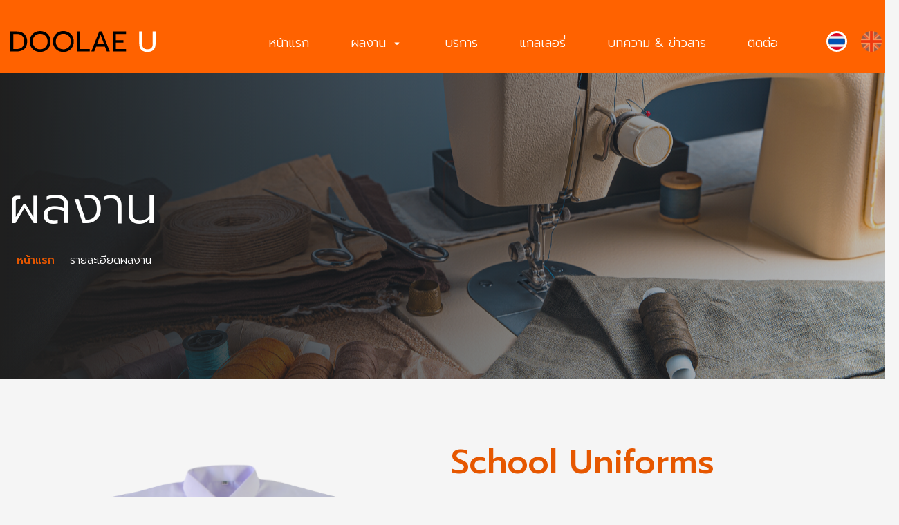

--- FILE ---
content_type: text/html; charset=UTF-8
request_url: https://xn--b3cupykdj3fxcubn7u.com/portdetail?type=9/%E0%B9%80%E0%B8%84%E0%B8%A3%E0%B8%B7%E0%B9%88%E0%B8%AD%E0%B8%87%E0%B9%81%E0%B8%9A%E0%B8%9A%E0%B8%99%E0%B8%B1%E0%B8%81%E0%B9%80%E0%B8%A3%E0%B8%B5%E0%B8%A2%E0%B8%99
body_size: 3788
content:

<!DOCTYPE html>
<html lang="en">

<head>
    <meta charset="UTF-8">
    <meta http-equiv="X-UA-Compatible" content="IE=edge">
    <meta name="viewport" content="width=device-width, initial-scale=0.85">
    <meta name="description" content="ชุดยูนิฟอร์มพนักงาน ราคาส่ง ถูกมาก จากโรงงานโดยตรง สั่งตัดได้ตามแบบ รับผลิตพร้อม ปัก-สกรีน ออกแบบ ให้ฟรี. การันตีสินค้ามีคุณภาพสูง">
    <meta name="keyword" content="ชุดยูนิฟอร์ม, ชุดพนักงาน, รับตัดชุดฟอร์ม, โรงงานตัดชุดพนักงาน, โรงงานทำหมวก, ชุดพนักงานโรงแรม, เสื้อยูนิฟอร์ม, รับผลิตชุดยูนิฟอร์ม, เสื้อพนักงานบริษัท, เสื้อช๊อปโรงงาน, ตัดเสื้อช๊อปโรงงาน, ออกแบบชุดฟอร์ม, รับตัดชุดยูนิฟอร์ม, ชุดยูนิฟอร์มช่าง, ชุดฟอร์มโรงงาน, ออกแบบชุดฟอร์ม, ชุดพนักงานโรงงาน">
    <meta name="author" content="doolaeu">

    <link rel="shortcut icon" href="images/logo.svg">

    <title>รับตัดชุดยูนิฟอร์ม ตัดชุดพนักงาน ผลิตงานผ้าทุกชนิด</title>


    <link rel="stylesheet" type="text/css" href="https://fonts.googleapis.com/css2?family=Prompt:wght@100;200;300;400;500;600;700;800;900&display=swap">
    <link rel="stylesheet" type="text/css" href="https://fonts.googleapis.com/css?family=Material+Icons|Material+Icons+Outlined|Material+Icons+Two+Tone|Material+Icons+Round|Material+Icons+Sharp">
    <link rel="stylesheet" type="text/css" href="css/fontello.css?v=1001">
    <link href="css/bootstrap.min.css?v=1001" rel="stylesheet">
    <link href="css/spinner.css?v=1001" rel="stylesheet">

    <!--css-->
    <link rel="stylesheet" href="css/icofont.css?v=1001" />
    <link rel="stylesheet" href="css/coreNavigation.css?v=1001" />
    <link rel="stylesheet" href="css/typography.css?v=1001" />
    <link rel="stylesheet" href="css/customer.css?v=1001" />
    <link rel="stylesheet" href="css/custom.css?v=1001" />
    <link rel="stylesheet" href="css/header.css?v=1001" />
    <link rel="stylesheet" href="css/spinner.css?v=1001" />
    <link rel="stylesheet" href="css/slick.min.css?v=1001" />
    <link rel="stylesheet" href="css/page-section.css?v=1001" />
    <link rel="stylesheet" href="css/slick-custom.css?v=1001" />
    <link rel="stylesheet" href="css/spinner.css?v=1001" />
    <link rel="stylesheet" href="css/slide.css?v=1001" />
    <link rel="stylesheet" href="css/chocolat.css?v=1001" />
    <link rel="stylesheet" href="css/blog.css?v=1001" />
    <link rel="stylesheet" href="css/gallery.css?v=1001" />
    <link rel="stylesheet" href="css/footer.css?v=1001" />
    <link rel="stylesheet" href="css/quality.css?v=1001" />
    <link rel="stylesheet" href="css/service.css?v=1001" />
    <link rel="stylesheet" href="css/about.css?v=1001" />
</head>


<body>

    <main>

        <div class="spinner" id="loading-body">
            <div>
                <div class="bounce1"></div>
                <div class="bounce2"></div>
                <div class="bounce3"></div>
            </div>
        </div>

        
<header>
    <nav hidden>
        <div class="nav-header">
            <a href="index.php" class="brand">
                <img src="images/logo.svg">
            </a>
            <button class="toggle-bar">
                <span class="material-icons-outlined">
                    menu
                </span>
                เมนู
            </button>
            </button>
        </div>

        <ul class="menu">
            <li><a href="index">หน้าแรก                </a>
            </li>





            <li class="dropdown">
                <a id="list-show" href="portfolio">ผลงาน <span class="material-icons-outlined">
                        arrow_drop_down
                    </span>
                </a>

                <ul class="dropdown-content">
                    
                        <li><a href="port?type=1/เสื้อเชิ้ต">เสื้อเชิ้ต</a></li>

                    
                        <li><a href="port?type=2/หมวก">หมวก</a></li>

                    
                        <li><a href="port?type=4/กางเกงและกระโปรง">กางเกงและกระโปรง</a></li>

                    
                        <li><a href="port?type=5/เสื้อยืด">เสื้อยืด</a></li>

                    
                        <li><a href="port?type=6/โปโล">โปโล</a></li>

                    
                        <li><a href="port?type=7/เสื้อช็อป">เสื้อช็อป</a></li>

                    
                        <li><a href="port?type=9/เครื่องแบบนักเรียน">เครื่องแบบนักเรียน</a></li>

                    
                        <li><a href="port?type=10/อื่นๆ">อื่นๆ</a></li>

                    



                    <!-- <li><a href="port02">เสื้อโปโล</a></li>
                    <li><a href="port03">เสื้อเชิ้ต</a></li>
                    <li><a href="port04">เสื้อยืด</a></li>
                    <li><a href="port05">กางเกง & กระโปรง</a></li>
                    <li><a href="port06">หมวก</a></li>
                    <li><a href="port07">อื่นๆ</a></li> -->
                </ul>
            </li>







            <li><a href="service">บริการ</a></li>
            <li><a href="gallery">แกลเลอรี่</a></li>
            <li><a href="blog">บทความ & ข่าวสาร</a></li>
            <li><a href="contact">ติดต่อ</a></li>
            <ul class="attributes">
                <li><a href="index?lang=th" class='active'><img class="flag" src="images/thailand.webp"></a></li>
                <li><a href="index?lang=en" class='not_active' class="active"><img class="flag" src="images/uk.webp"></a></li>
            </ul>
        </ul>



    </nav>
</header>
        <section id="section-texthead" class="bg-parallax" style="background:url(upload/page01.jpg) no-repeat top center;background-size:cover">
            <div class="container-xxl">

                <h2>ผลงาน</h2>
                <div class="bg-navigator">
                    <div class="container-xxl">
                        <a href="index">หน้าแรก</a>
                        <a href="portdetail">รายละเอียดผลงาน</a>
                    </div>
                </div>

            </div>
        </section>

        <section id="page-section">
            <div class="container-xxl py-5">

                <div class="row aling-items-center mt-5">

                    <div class="col-lg-6 pro-img order-2 order-lg-1">
                        <div class="slider slider-for">
                                                            <img class="img-fliud" src="webpanelcw/uploads/upload_uniform/844516940.webp">
                                                            <img class="img-fliud" src="webpanelcw/uploads/upload_uniform/200883440.webp">
                                                            <img class="img-fliud" src="webpanelcw/uploads/upload_uniform/478163040.webp">
                                                            <img class="img-fliud" src="webpanelcw/uploads/upload_uniform/282764601.webp">
                                                    </div>

                        <div class="slider slider-nav mt-5">
                                                            <img class="img-fliud" src="webpanelcw/uploads/upload_uniform/844516940.webp">
                                                            <img class="img-fliud" src="webpanelcw/uploads/upload_uniform/200883440.webp">
                                                            <img class="img-fliud" src="webpanelcw/uploads/upload_uniform/478163040.webp">
                                                            <img class="img-fliud" src="webpanelcw/uploads/upload_uniform/282764601.webp">
                                                    </div>
                    </div>
                                        <div class="col-lg-6 detail-text text-dark order-1 order-lg-2">
                        <h2 style="line-height: 1;">School Uniforms</h2>
<p class="mt-5" style="line-height: 1.4;"><span style="font-size: 18pt;">ชุดเครื่องแบบโรงเรียน</span><br><br><strong><span style="font-size: 14pt;">จุดเด่นของเรา</span></strong><br>1. ใส่ใจทุกขั้นตอนการผลิต<br>2. มีเครื่องมือที่ทันสมัย<br>3. พนักงานและช่างเย็บมากประสบการณ์<br>4. จัดส่งสินค้าตรงเวลา<br><br></p>
<p style="line-height: 1.4;"><strong><span style="font-size: 14pt;">บริการของเรา</span></strong><br>1. รับขึ้น แพทเทิร์น งานผ้าทุกชนิด(เสื้อ กางเกง ผ้ากันเปื้อน เป็นต้น) และ ตัวอย่างตามแบบของลูกค้า สร้างความแตกต่างอย่างไม่ซ้ำใคร เป็นเอกลักษณ์แก่องค์กร<br>2. มีบริการ ปัก สกรีน เฟล็กส์ ทุกรูปแบบ<br>3. ตรวจสอบสินค้าและแพ็คก่อนจัดส่งเสมอ<br>4. จัดส่งสินค้าบริการฟรี<br><br>&ldquo;เป็นการให้บริการแบบครบวงจร&rdquo; หรือ &ldquo;ONE STOP SERVICE&rdquo;</p>                    </div>

                </div>
            </div>

        </section>

    </main>

    
<footer>
    <section id="footer-menu-section">
        <div class="container-xxl">
            <div class="row justyfy-content-center">
                <div class="col-lg">
                    <div class="row justify-content-start">
                        <div class="col-lg-6 py-lg-5 pt-3">
                            <div class="row">
                                <div class="col-lg-6 text-center">
                                    <h1>DOOLAE <span style="color: rgb(255, 255, 255);">U</span></h1>                                    <p class="footdetail"><p style="text-align: left;">บริษัท ดูแล ยู จำกัด มีประสบการณ์มากกว่า <br>13 ปีในการผลิตสิ่งทอ ชุดยูนิฟอร์ม หมวก ผ้ากันเปื้อน กระเป๋าผ้า ฯลฯ ทุกชนิด</p></p>
                                </div>

                                <div class="col-md-6 col-menu text-center">
                                    <ul class="menufoot">
                                        <li><a href="index">หน้าแรก</a></li>
                                        <li><a href="portfolio">ผลงาน</a></li>
                                        <li><a href="service">บริการ</a></li>
                                        <li><a href="gallery">แกลเลอรี่</a></li>
                                        <li><a href="blog">บทความ & ข่าวสาร</a></li>
                                        <li><a href="contact">ติดต่อ</a></li>
                                    </ul>

                                </div>
                            </div>
                        </div>

                        <div class="col-lg-6 col-locate pb-5 pt-1 py-lg-5">
                            <div class="row justify-content-start">
                                <div class="col-lg-6 col-con">
                                    <h2><i class="demo-icon icon-icon10"></i>ติดต่อ</h2>
                                    <a href="mailto:doolae.u@gmail.com"><span
                                            style="color: #000;">doolae.u@gmail.com</span></a>
                                    <a style="color: #fff;" href="tel:090-662-1171">
                                        <h3>090-662-1171,<a style="color: #fff;"
                                                href="tel:080-242-8249">
                                                080-242-8249</a></h3>
                                    </a>
                                    <a href="https://liff.line.me/1645278921-kWRPP32q/?accountId=doolaeu"
                                        target="_blank">
                                        <h4 style="color: #000;">LINE<span
                                                style="color: #000;">@doolaeu</span>
                                        </h4>
                                    </a>
                                </div>
                                <div class="col-lg-6 col-lo">
                                    <h2><i class="demo-icon icon-icon11"></i>ที่ตั้ง</h2>
                                    <span style="color: #000;">66/5-6 หมู่ 4 ตำบลน้ำคอก อำเภอเมืองระยอง ระยอง 21000</span>
                                </div>
                            </div>
                        </div>
                    </div>


                    <div class="row justfy-content-center copy-right">
                        <div class="col-lg-6">
                            <div class="copyright">
                                <img class="img-fluid" src="images/logocw.webp"><a class="copyright"
                                    href="https://www.cw.in.th/%E0%B8%A3%E0%B8%B1%E0%B8%9A%E0%B8%97%E0%B8%B3%E0%B9%80%E0%B8%A7%E0%B9%87%E0%B8%9A"
                                    target="_blank"> Engine by CW | Copyright : 2023 doolaeu.com</a></img>
                            </div>
                        </div>

                        <div class="col-lg-6 text-start text-lg-end view-col order-4 order-lg-5">
                            <div class="row justify-content-end">
                                <div class="col-4 col-lg-3 view">
                                    <div class="text">
                                        <span class="material-icons fs-3 text-white">person</span>
                                        Today
                                         56                                    </div>
                                </div>
                                <div class="col-4 col-lg-3 view">
                                    <div class="text">
                                        <span class="material-icons fs-3 text-white">people</span>
                                        Month
                                        1355                                    </div>
                                </div>
                                <div class="col-4 col-lg-3 view">
                                    <div class="text">
                                        <span class="material-icons fs-3 text-white">signal_cellular_alt</span>
                                        Total
                                        38335                                    </div>
                                </div>
                            </div>
                        </div>
                    </div>
                </div>
            </div>
        </div>
    </section>
    <div class="back-top">
        <span class="material-icons-outlined">
            expand_less
        </span>
    </div>


</footer>    <script src="js/bootstrap.bundle.min.js?v=1001"></script>
    <script type="text/javascript" src="js/jquery.min.js"></script>
    <script src="js/coreNavigation.js?v=1001"></script>
    <script>
        $('nav').coreNavigation({
            menuPosition: "right",
            container: true,
            responsideSlide: true, // true or false
            mode: 'sticky',
            onStartSticky: function() {
                console.log('Start Sticky');
            },
            onEndSticky: function() {
                console.log('End Sticky');
            },

        });
    </script>

    <script type="text/javascript">
        'use strict';
        var $window = $(window);
        $window.on({
            'load': function() {

                /* Preloader */
                $('.spinner').fadeOut(1500);

            },

        });
    </script>
    <script type="text/javascript">
        $(document).ready(function() {
            $("a#list-show").click(function() {
                var dataheft = $(this).attr("href");
                window.location = dataheft;
                // console.log(dataheft);
            });
        });
    </script>

    <script type="text/javascript" src="js/scroll.js?v=1001"></script>
    <script type="text/javascript" src="js/slick.min.js?v=1001"></script>
    <script type="text/javascript" src="js/slick-custom.js?v=1001"></script>

    <!-- Vendors -->
    <script src="js/jarallax.min.js?v=1001"></script>
    <!-- Template Functions -->
    <script src="js/functions.js?v=1001"></script>

</body>

</html>

--- FILE ---
content_type: text/css
request_url: https://xn--b3cupykdj3fxcubn7u.com/css/fontello.css?v=1001
body_size: 752
content:
@font-face {
  font-family: 'fontello';
  src: url('../font/fontello.eot?9852488');
  src: url('../font/fontello.eot?9852488#iefix') format('embedded-opentype'),
       url('../font/fontello.woff2?9852488') format('woff2'),
       url('../font/fontello.woff?9852488') format('woff'),
       url('../font/fontello.ttf?9852488') format('truetype'),
       url('../font/fontello.svg?9852488#fontello') format('svg');
  font-weight: normal;
  font-style: normal;
}
/* Chrome hack: SVG is rendered more smooth in Windozze. 100% magic, uncomment if you need it. */
/* Note, that will break hinting! In other OS-es font will be not as sharp as it could be */
/*
@media screen and (-webkit-min-device-pixel-ratio:0) {
  @font-face {
    font-family: 'fontello';
    src: url('../font/fontello.svg?9852488#fontello') format('svg');
  }
}
*/
[class^="icon-"]:before, [class*=" icon-"]:before {
  font-family: "fontello";
  font-style: normal;
  font-weight: normal;
  speak: never;

  display: inline-block;
  text-decoration: inherit;
  width: 1em;
  margin-right: .2em;
  text-align: center;
  /* opacity: .8; */

  /* For safety - reset parent styles, that can break glyph codes*/
  font-variant: normal;
  text-transform: none;

  /* fix buttons height, for twitter bootstrap */
  line-height: 1em;

  /* Animation center compensation - margins should be symmetric */
  /* remove if not needed */
  margin-left: .2em;

  /* you can be more comfortable with increased icons size */
  /* font-size: 120%; */

  /* Font smoothing. That was taken from TWBS */
  -webkit-font-smoothing: antialiased;
  -moz-osx-font-smoothing: grayscale;

  /* Uncomment for 3D effect */
  /* text-shadow: 1px 1px 1px rgba(127, 127, 127, 0.3); */
}

.icon-ident02:before { content: '\e800'; } /* '' */
.icon-phone:before { content: '\e801'; } /* '' */
.icon-ident03:before { content: '\e802'; } /* '' */
.icon-ident01:before { content: '\e803'; } /* '' */
.icon-iglogo:before { content: '\e804'; } /* '' */
.icon-fbchat:before { content: '\e805'; } /* '' */
.icon-fblogo:before { content: '\e806'; } /* '' */
.icon-linelogo:before { content: '\e807'; } /* '' */
.icon-dot:before { content: '\e808'; } /* '' */
.icon-icon8:before { content: '\e809'; } /* '' */
.icon-icon11:before { content: '\e80a'; } /* '' */
.icon-icon6:before { content: '\e80b'; } /* '' */
.icon-icon7:before { content: '\e80c'; } /* '' */
.icon-icon:before { content: '\e80d'; } /* '' */
.icon-icon9:before { content: '\e80e'; } /* '' */
.icon-icon10:before { content: '\e80f'; } /* '' */


--- FILE ---
content_type: text/css
request_url: https://xn--b3cupykdj3fxcubn7u.com/css/coreNavigation.css?v=1001
body_size: 3235
content:
.panel-shadow {
	-webkit-box-shadow: rgba(147, 147, 147, 0.1) 0 1px 10px 1px;
	-khtml-box-shadow: rgba(147, 147, 147, 0.1) 0 1px 10px 1px;
	-moz-box-shadow: rgba(147, 147, 147, 0.1) 0 1px 10px 1px;
	-ms-box-shadow: rgba(147, 147, 147, 0.1) 0 1px 10px 1px;
	-o-box-shadow: rgba(147, 147, 147, 0.1) 0 1px 10px 1px;
	box-shadow: rgba(147, 147, 147, 0.1) 0 1px 10px 1px;
}

.core-content {
	-webkit-transition: all .5s ease-in-out;
	-khtml-transition: all .5s ease-in-out;
	-moz-transition: all .5s ease-in-out;
	-ms-transition: all .5s ease-in-out;
	-o-transition: all .5s ease-in-out;
	transition: all .5s ease-in-out;
}

.core-content .brand {
	outline: 0;
}

.core-content .brand img {
	border: 0;
	outline: 0;
}

.core-content .side-menu {
	position: fixed;
	overflow-y: auto;
	top: 0;
	right: -280px;
	width: 280px;
	height: 100%;
	display: block;
	border-left: solid 1px #efefef;
	-webkit-transition: all .5s ease-in-out;
	-khtml-transition: all .5s ease-in-out;
	-moz-transition: all .5s ease-in-out;
	-ms-transition: all .5s ease-in-out;
	-o-transition: all .5s ease-in-out;
	transition: all .5s ease-in-out;
	z-index: 9;
}

.core-content.open-side-menu {
	margin-left: -280px;
	margin-right: 280px;
}

.core-content.open-side-menu .side-menu {
	right: 0;
}

.core-content.open-side-menu nav.nav-core-sticky.on-scroll {
	margin-left: -280px;
	margin-right: 280px;
}

.core-content .wrap-search-top {
	display: none;
	border-bottom: solid 1px #b4b4b4;
}

.core-content .wrap-search-top input {
	border: 0;
	padding: 15px;
	display: block;
	width: 100%;
	outline: none;
	font-size: 14px;
	color: #6a6a6a;
}

.core-content .wrap-search-top ::-webkit-input-placeholder {
	/* Chrome/Opera/Safari */
	font-size: 14px;
	font-style: italic;
}

.core-content .wrap-search-top ::-moz-placeholder {
	/* Firefox 19+ */
	font-size: 14px;
	font-style: italic;
}

.core-content .wrap-search-top :-ms-input-placeholder {
	/* IE 10+ */
	font-size: 14px;
	font-style: italic;
}

.core-content .wrap-search-top :-moz-placeholder {
	/* Firefox 18- */
	font-size: 14px;
	font-style: italic;
}

.core-content .wrap-search-fullscreen {
	position: fixed;
	z-index: 9999;
	top: 0;
	left: 0;
	width: 100%;
	height: 100%;
	background: #fff;
	display: none;
}

.core-content .wrap-search-fullscreen .nav-container {
	position: relative;
	padding-top: 50px;
	padding-left: 15px;
	padding-right: 15px;
}

.core-content .wrap-search-fullscreen.open {
	display: block;
}

.core-content .wrap-search-fullscreen .close-search {
	position: absolute;
	right: 0;
	top: 15px;
	padding: 15px;
	border: 0;
	background: transparent;
	outline: 0;
	cursor: pointer;
	color: #6a6a6a;
	z-index: 3;
	font-size: 24px;
}

.core-content .wrap-search-fullscreen input {
	display: block;
	width: 100%;
	border: 0;
	border-bottom: solid 1px #efefef;
	padding: 15px;
	outline: 0;
	font-size: 24px;
}

.core-nav {
	display: block;
	/* position: relative; */
}

.core-nav.open-dropdown {
	z-index: 9;
}

.core-nav .nav-header {
	display: block;
	position: absolute;
	z-index: 2;
}

.core-nav .nav-header.left {
	float: left;
	position: relative;
	display: inline-block;
}

.core-nav .nav-header.center .brand {
	display: block;
	margin: auto;
}

.core-nav .nav-header .content-header {
	float: right;
}

.core-nav .core-nav-toggle {
	display: none;
	border: 0;
	padding: 0;
	background: transparent;
	outline: none;
	cursor: pointer;
}

.core-nav .wrap-core-nav-list {
	text-align: left;
	position: relative;
	z-index: 1;
}

.core-nav .wrap-core-nav-list.right {
	text-align: right;
}

.core-nav .wrap-core-nav-list.center {
	text-align: center;
}

.core-nav .wrap-core-nav-list .core-nav-list {
	display: inline-block;
	margin: 15px 0 -15px 100px;
	/* padding: 0px 7px; */
	list-style: none;
}

.core-nav .wrap-core-nav-list .core-nav-list li {
	display: block;
	float: left;
}

.core-nav.nav-core-fixed {
	position: fixed;
	top: 0;
	left: 0;
	width: 100%;
	z-index: 99999999;
}

.core-nav.nav-core-sticky {
	position: relative;
}

.core-nav.nav-core-sticky.on-scroll {
	position: fixed;
	top: 0px;
	width: 100%;
	z-index: 100;
	/* bottom: 54px; */
}

@media (min-width: 992px) {
	.core-nav .nav-header.bottom {
		position: relative;
		float: left;
		display: block;
		width: 100%;
	}

	.core-nav .wrap-core-nav-list.bottom {
		position: relative;
		float: none;
		display: block;
		width: 100%;
	}
}

@media (max-width: 992px) {
	.core-nav .nav-header {
		position: relative;
		width: 100%;
		display: block;
	}

	.core-nav .nav-header.left {
		float: none;
		display: block;
		position: relative;
	}

	.core-nav .nav-header::after {
		content: "";
		clear: both;
		display: table;
	}

	.core-nav .nav-header .content-header {
		float: none;
	}

	.core-nav .core-nav-toggle {
		display: inline-block;
		float: left;
		margin-left: 20px;
	}

	.core-nav .wrap-core-nav-list {
		width: 100%;
		max-height: 300px;
		overflow: auto;
		left: 0;
		margin-top: -100vh;
		position: absolute;
		border-bottom: solid 1px #dfdfdf;
		border-top: solid 1px #dfdfdf;
		filter: alpha(opacity=0);
		-ms-filter: "progid:DXImageTransform.Microsoft.Alpha(Opacity=0)";
		-webkit-opacity: 0;
		-khtml-opacity: 0;
		-moz-opacity: 0;
		-ms-opacity: 0;
		-o-opacity: 0;
		opacity: 0;
		-webkit-transition: all .5s ease-in-out;
		-khtml-transition: all .5s ease-in-out;
		-moz-transition: all .5s ease-in-out;
		-ms-transition: all .5s ease-in-out;
		-o-transition: all .5s ease-in-out;
		transition: all .5s ease-in-out;
	}

	.core-nav .wrap-core-nav-list .core-nav-list {
		float: left;
		display: block;
		margin-left: 10px;
	}

	.core-nav .wrap-core-nav-list .core-nav-list li {
		margin-left: -37px;
		display: block;
		width: 100%;
	}

	.core-nav .wrap-core-nav-list .core-nav-list li a {
		color: #e74c3c;
		display: block;
		float: left;
		width: 100%;
		text-align: left;
	}

	.core-nav .nav-header.bottom {
		border: 0;
	}

	.core-nav.open-responsive .wrap-core-nav-list {
		margin-top: 0;
		filter: alpha(opacity=100);
		-ms-filter: "progid:DXImageTransform.Microsoft.Alpha(Opacity=100)";
		-webkit-opacity: 1;
		-khtml-opacity: 1;
		-moz-opacity: 1;
		-ms-opacity: 1;
		-o-opacity: 1;
		opacity: 1;
	}

	.core-responsive-slide {
		-webkit-transition: all .5s ease-in-out;
		-khtml-transition: all .5s ease-in-out;
		-moz-transition: all .5s ease-in-out;
		-ms-transition: all .5s ease-in-out;
		-o-transition: all .5s ease-in-out;
		transition: all .5s ease-in-out;
		filter: alpha(opacity=100);
		-ms-filter: "progid:DXImageTransform.Microsoft.Alpha(Opacity=100)";
		-webkit-opacity: 1;
		-khtml-opacity: 1;
		-moz-opacity: 1;
		-ms-opacity: 1;
		-o-opacity: 1;
		opacity: 1;
	}

	.core-responsive-slide .core-nav .wrap-core-nav-list {
		top: 0;
		width: 270px;
		max-height: 100vh;
		height: 100vh;
		margin-top: 0;
		margin-left: -270px;
		border: 0;
		color: white;
		background: #242424;
		position: fixed;
		-webkit-transition: all .5s ease-in-out;
		-khtml-transition: all .5s ease-in-out;
		-moz-transition: all .5s ease-in-out;
		-ms-transition: all .5s ease-in-out;
		-o-transition: all .5s ease-in-out;
		transition: all .5s ease-in-out;
	}

	.core-responsive-slide.open {
		margin-left: 270px;
		margin-right: -270px;
	}

	.core-responsive-slide.open .core-nav .wrap-core-nav-list {
		top: 0;
		margin-top: 0;
		margin-left: 0;
		filter: alpha(opacity=100);
		-ms-filter: "progid:DXImageTransform.Microsoft.Alpha(Opacity=100)";
		-webkit-opacity: 1;
		-khtml-opacity: 1;
		-moz-opacity: 1;
		-ms-opacity: 1;
		-o-opacity: 1;
		opacity: 1;
	}
}

@media (min-width: 920px) {
	.core-nav.fullscreen .nav-header {
		width: 100%;
		text-align: left;
		padding: 0;
		position: relative;
	}

	.core-nav.fullscreen .nav-header .brand {
		top: 0;
		margin: 15px;
	}

	.core-nav.fullscreen .core-nav-toggle {
		position: absolute;
		right: 15px;
		top: 15px;
		font-size: 20px;
		display: inline-block;
	}

	.core-nav.fullscreen .wrap-core-nav-list {
		display: none;
		position: fixed;
		left: 0;
		top: 0;
		width: 100%;
		height: 100%;
		z-index: 99999;
		background-color: #fff;
	}

	.core-nav.fullscreen .wrap-core-nav-list.center {
		text-align: center;
	}

	.core-nav.fullscreen .wrap-core-nav-list.right {
		text-align: right;
	}

	.core-nav.fullscreen .wrap-core-nav-list .nav-container {
		height: 100vh;
		display: table;
		position: relative;
		padding: 0 30px;
	}

	.core-nav.fullscreen .wrap-core-nav-list .menu {
		display: table-cell;
		vertical-align: middle;
	}

	.core-nav.fullscreen .wrap-core-nav-list .menu li {
		float: none;
		display: block;
	}

	.core-nav.fullscreen.open-fullscreen .core-nav-toggle {
		right: 30px;
	}

	.core-nav.fullscreen.open-fullscreen .wrap-core-nav-list {
		display: block;
	}
}

@media (max-width: 920px) {
	.core-nav.fullscreen .wrap-core-nav-list .nav-container .core-nav-toggle {
		display: none;
	}
}

.core-content {
	min-height: 100vh;
}

/*
  Sidebar
  =========================== */
@media (min-width: 992px) {
	.core-content {
		position: relative;
		min-height: 100vh;
	}

	.core-content.core-sidebar {
		padding-left: 270px;
	}

	.core-content.core-sidebar .dropdown-overlay {
		left: 270px;
	}

	.core-content.core-sidebar ul.attributes {
		position: fixed;
		width: 270px;
		left: 0;
		bottom: 0;
		display: flex;
		justify-content: space-around;
		z-index: 3;
	}

	.nav-sidebar {
		width: 270px;
		position: absolute;
		left: 0;
		top: 0;
		height: 100%;
		width: 270px !important;
		border-right: solid 1px #dfdfdf;
	}

	.nav-sidebar .nav-header {
		display: block;
		width: 100%;
	}

	.nav-sidebar .nav-header .brand {
		display: block;
	}

	.nav-sidebar .nav-header .brand img {
		width: 100%;
	}

	.nav-sidebar .wrap-core-nav-list .core-nav-list {
		display: block;
	}

	.nav-sidebar .wrap-core-nav-list .core-nav-list li {
		display: block;
		float: none;
	}
}

@media (max-width: 992px) {
	.nav-sidebar {
		border-right: 0;
	}

	.nav-sidebar .nav-header .nav-container {
		padding-left: 0;
		padding-right: 0;
	}

	.nav-sidebar .wrap-core-nav-list {
		padding: 0;
		border-bottom: solid 1px #dfdfdf;
	}

	.nav-sidebar .wrap-core-nav-list .nav-container {
		padding-left: 0;
		padding-right: 0;
	}

	.core-content.core-sidebar.core-responsive-slide nav.core-nav.nav-core-fixed.nav-sidebar {
		-webkit-transition: all .5s ease-in-out;
		-khtml-transition: all .5s ease-in-out;
		-moz-transition: all .5s ease-in-out;
		-ms-transition: all .5s ease-in-out;
		-o-transition: all .5s ease-in-out;
		transition: all .5s ease-in-out;
	}

	.core-content.core-sidebar.core-responsive-slide.open nav.core-nav.nav-core-fixed.nav-sidebar {
		margin-left: 270px;
		margin-right: -270px;
	}

	.core-content.core-sidebar.core-responsive-slide.open .dropdown-overlay.open-dropdown {
		left: 270px;
	}
}

@media (min-width: 920px) {

	.core-nav.brand-center .full-container,
	.core-nav.brand-center .nav-container {
		position: relative;
	}

	.core-nav.brand-center .nav-header {
		position: absolute;
		width: 100%;
		top: 0;
		left: 0;
	}

	.core-nav.brand-center .nav-header .brand {
		margin: auto;
	}

	.core-nav.brand-center .wrap-core-nav-list .col-menu {
		width: 50%;
		display: inline-block;
	}

	.core-nav.brand-center .wrap-core-nav-list .col-menu.right {
		text-align: right;
	}

	.core-nav.brand-center .wrap-core-nav-list.center .col-menu.left {
		text-align: right;
		padding-right: 50px;
	}

	.core-nav.brand-center .wrap-core-nav-list.center .col-menu.right {
		text-align: left;
		padding-left: 50px;
	}
}

.core-content {
	min-height: 100vh;
}

/*
  Sidebar Toggle
  =========================== */
@media (min-width: 992px) {
	.core-content {
		position: relative;
		min-height: 100vh;
	}

	.core-content.core-sidebar-toggle {
		padding-left: 75px;
	}

	.sidebar-toggle {
		width: 75px;
		position: absolute;
		left: 0;
		top: 0;
		height: 100%;
		border-right: solid 1px #dfdfdf;
	}

	.sidebar-toggle .nav-header {
		display: block;
		width: 100%;
		height: 100vh;
	}

	.sidebar-toggle .nav-header .brand {
		display: block;
	}

	.sidebar-toggle .nav-header .brand img {
		width: 100%;
	}

	.sidebar-toggle .core-nav-toggle {
		display: block;
		width: 75px;
		height: 75px;
		text-align: center;
		position: absolute;
		top: 50%;
		left: 0;
		font-size: 18px;
		color: #6a6a6a;
	}

	.sidebar-toggle .wrap-core-nav-list {
		position: absolute;
		height: 100%;
		width: 270px;
		margin-left: -270px;
		border-right: solid 1px #dfdfdf;
		-webkit-transition: all .5s ease-in-out;
		-khtml-transition: all .5s ease-in-out;
		-moz-transition: all .5s ease-in-out;
		-ms-transition: all .5s ease-in-out;
		-o-transition: all .5s ease-in-out;
		transition: all .5s ease-in-out;
	}

	.sidebar-toggle .wrap-core-nav-list .core-nav-list {
		display: block;
	}

	.sidebar-toggle .wrap-core-nav-list .core-nav-list li {
		display: block;
		float: none;
	}

	.sidebar-toggle .wrap-core-nav-list .core-nav-list li a {
		border-bottom: solid 1px #dfdfdf;
	}

	.sidebar-toggle .wrap-core-nav-list.full-width {
		width: calc(100vw - 75px);
		margin-left: -100vw;
	}

	.sidebar-toggle .wrap-core-nav-list.full-width .core-nav-list {
		display: inline-block;
		width: 100%;
		margin: 0;
	}

	.sidebar-toggle .wrap-core-nav-list.full-width .core-nav-list li {
		background: #fafafa;
		float: left;
		display: table;
		height: 100vh;
		text-align: center;
		vertical-align: middle;
	}

	.sidebar-toggle .wrap-core-nav-list.full-width .core-nav-list li a {
		border: 0;
		height: 100vh;
		display: table-cell;
		vertical-align: middle;
		border-right: solid 1px #dfdfdf;
	}

	.sidebar-toggle.open-responsive .wrap-core-nav-list {
		margin-left: 75px;
	}
}

.core-nav-section .core-nav {
	position: fixed;
	top: 0;
	left: 0;
	z-index: 1000;
}

@media (min-width: 920px) {
	.core-nav-section .core-nav {
		height: 100%;
		background: transparent;
	}

	.core-nav-section .core-nav .nav-header {
		padding: 50px;
	}

	.core-nav-section .core-nav .nav-header .brand {
		width: 100px;
		display: block;
	}

	.core-nav-section .core-nav .nav-header .brand img {
		width: 100%;
	}

	.core-nav-section .core-nav .core-nav-list {
		display: block;
		background: transparent;
		position: absolute;
		padding-left: 50px;
		width: 150px;
	}

	.core-nav-section .core-nav .core-nav-list li {
		float: none;
		display: block;
	}

	.core-nav-section .core-nav .core-nav-list li a {
		background: transparent;
		color: #6a6a6a;
		text-decoration: none;
		margin: 15px 0;
		display: block;
		font-size: 14px;
	}

	.core-nav-section .core-nav .core-nav-list li.active a {
		font-size: 18px;
		color: #e74c3c;
	}
}

@media (max-width: 920px) {
	.core-nav-section .core-nav {
		width: 100%;
	}
}

.core-content {
	min-height: 100vh;
}

/*
  Side Icon
  =========================== */
@media (min-width: 992px) {
	.core-content {
		position: relative;
		min-height: 100vh;
	}

	.core-content.core-side-icon {
		padding-left: 75px;
	}

	.core-content .nav-side-icon {
		-webkit-transition: all .5s ease-in-out;
		-khtml-transition: all .5s ease-in-out;
		-moz-transition: all .5s ease-in-out;
		-ms-transition: all .5s ease-in-out;
		-o-transition: all .5s ease-in-out;
		transition: all .5s ease-in-out;
		width: 75px;
		position: absolute;
		left: 0;
		top: 0;
		height: 100%;
		border-right: solid 1px #dfdfdf;
	}

	.core-content .nav-side-icon .nav-header {
		display: block;
		width: 100%;
	}

	.core-content .nav-side-icon .nav-header .brand {
		display: block;
	}

	.core-content .nav-side-icon .nav-header .brand img {
		width: 100%;
	}

	.core-content .nav-side-icon .wrap-core-nav-list {
		display: block;
		position: relative;
		margin-top: 100px;
	}

	.core-content .nav-side-icon .wrap-core-nav-list ul.core-nav-list {
		display: block;
	}

	.core-content .nav-side-icon .wrap-core-nav-list ul.core-nav-list>li {
		float: none;
		display: block;
		width: 100%;
		position: relative;
	}

	.core-content .nav-side-icon .wrap-core-nav-list ul.core-nav-list>li>a {
		display: block;
		width: 100%;
		text-align: center;
		padding: 10px 5px;
	}

	.core-content .nav-side-icon .wrap-core-nav-list ul.core-nav-list>li.dropdown>ul.dropdown-content {
		top: 0;
		left: 100%;
	}

	.core-content .nav-side-icon .wrap-core-nav-list ul.core-nav-list .text-icon {
		display: none;
	}

	.core-content.open-side-icon {
		padding-left: 250px;
	}

	.core-content.open-side-icon .nav-side-icon {
		width: 250px;
	}

	.core-content.open-side-icon .wrap-core-nav-list ul.core-nav-list>li>a {
		position: relative;
		text-align: left;
	}

	.core-content.open-side-icon .wrap-core-nav-list ul.core-nav-list .icon {
		position: absolute;
		left: 20px;
		top: 12px;
	}

	.core-content.open-side-icon .wrap-core-nav-list ul.core-nav-list .text-icon {
		display: inline-block;
		margin-left: 40px;
	}
}

@media (max-width: 992px) {
	.nav-side-icon .wrap-core-nav-list li {
		position: relative;
	}

	.nav-side-icon .wrap-core-nav-list li .icon {
		position: absolute;
		left: 10px;
		top: 12px;
	}

	.nav-side-icon .wrap-core-nav-list li .text-icon {
		display: inline-block;
		margin-left: 25px;
	}
}

.dropdown-overlay {
	position: fixed;
	width: 100%;
	height: 100%;
	display: none;
	background: #fff;
	left: 0;
	top: 0;
	filter: alpha(opacity=0);
	-ms-filter: "progid:DXImageTransform.Microsoft.Alpha(Opacity=0)";
	-webkit-opacity: 0;
	-khtml-opacity: 0;
	-moz-opacity: 0;
	-ms-opacity: 0;
	-o-opacity: 0;
	opacity: 0;
}

.dropdown-overlay.open-dropdown {
	display: block;
	z-index: 1;
}

.core-nav .dropdown {
	position: relative;
}

.core-nav .dropdown .dropdown-content {
	display: none;
}

.core-nav .dropdown>.dropdown-content {
	width: 230px;
	background: #242424;
	border: solid 1px #3d373700;
	position: absolute;
	top: 100%;
	padding: 0px 0px;
}

.core-nav .dropdown>.dropdown-content>li {
	float: none;
	display: block;
}

.core-nav .dropdown>.dropdown-content>li>a {
	border-bottom: solid 1px #eee;
	padding: 10px 15px;
	text-align: left;
}

.core-nav .dropdown.open>.dropdown-content {
	display: block;
}

.core-nav .wrap-core-nav-list.center .dropdown>.dropdown-content,
.core-nav .wrap-core-nav-list.left .dropdown>.dropdown-content {
	left: 0;
}

.core-nav .wrap-core-nav-list.center .dropdown>.dropdown-content .dropdown>.dropdown-content,
.core-nav .wrap-core-nav-list.left .dropdown>.dropdown-content .dropdown>.dropdown-content {
	top: 0;
	left: 100%;
}

.core-nav .wrap-core-nav-list.right .dropdown>.dropdown-content {
	right: 0;
}

.core-nav .wrap-core-nav-list.right .dropdown>.dropdown-content .dropdown>.dropdown-content {
	top: 0;
	right: 100%;
}

.core-nav .wrap-core-nav-list.dropdown-accordion .core-nav-list li.dropdown>.dropdown-content {
	position: relative;
	width: 100%;
	border: 0;
	padding-left: 15px;
}

.core-nav .wrap-core-nav-list.dropdown-accordion .core-nav-list>li.dropdown>.dropdown-content {
	position: absolute !important;
	width: 230px;
	border: solid 1px #efefef;
	padding-left: 0;
}

.core-nav .wrap-core-nav-list.dropdown-accordion.center .dropdown>.dropdown-content .dropdown>.dropdown-content,
.core-nav .wrap-core-nav-list.dropdown-accordion.left .dropdown>.dropdown-content .dropdown>.dropdown-content {
	left: 0;
}

.core-nav .wrap-core-nav-list.dropdown-accordion.right .dropdown>.dropdown-content .dropdown>.dropdown-content {
	right: 0;
}

.core-sidebar-toggle .core-nav .wrap-core-nav-list.center>.core-nav-list>li.dropdown>ul.dropdown-content,
.core-sidebar-toggle .core-nav .wrap-core-nav-list.left>.core-nav-list>li.dropdown>ul.dropdown-content,
.core-sidebar-toggle .core-nav .wrap-core-nav-list.right>.core-nav-list>li.dropdown>ul.dropdown-content,
.core-sidebar .core-nav .wrap-core-nav-list.center>.core-nav-list>li.dropdown>ul.dropdown-content,
.core-sidebar .core-nav .wrap-core-nav-list.left>.core-nav-list>li.dropdown>ul.dropdown-content,
.core-sidebar .core-nav .wrap-core-nav-list.right>.core-nav-list>li.dropdown>ul.dropdown-content {
	left: 100%;
	top: 0;
}

.core-sidebar-toggle .core-nav .wrap-core-nav-list.dropdown-accordion .core-nav-list>li.dropdown>.dropdown-content,
.core-sidebar .core-nav .wrap-core-nav-list.dropdown-accordion .core-nav-list>li.dropdown>.dropdown-content {
	left: 0 !important;
	position: relative !important;
	width: 100%;
	border: solid 1px #efefef;
	padding-left: 0;
}

@media (max-width: 920px) {
	.core-nav .dropdown .dropdown-content {
		position: relative;
		width: 100%;
		border: 0;
		padding-left: 15px;
		top: 0;
		left: 0 !important;
		right: 0 !important;
	}

	.core-nav ul.attributes .dropdown .dropdown-content {
		border: solid 1px #efefef;
		padding: 0;
		position: absolute;
		display: none;
		top: 100%;
		left: 0;
		right: 0;
		width: 230px;
	}

	.core-nav ul.attributes .dropdown.open .dropdown-content {
		display: block;
	}

	.core-nav .wrap-core-nav-list.dropdown-accordion .core-nav-list>li.dropdown>a {
		display: block;
		position: relative;
	}

	.core-nav .wrap-core-nav-list.dropdown-accordion .core-nav-list>li.dropdown .dropdown-content {
		position: relative !important;
		width: 100% !important;
	}

	.core-nav .wrap-core-nav-list.dropdown-accordion .core-nav-list>li.dropdown.open>.dropdown-content {
		display: block;
		position: relative;
		border: 0 !important;
		padding-left: 15px;
	}
}

.core-nav .megamenu>.megamenu-content {
	position: absolute;
	top: 100%;
	width: 100%;
	background: #fff;
	text-align: left;
	border: solid 1px #efefef;
	display: none;
}

.core-nav .megamenu.open>.megamenu-content {
	display: block;
}

.core-nav .wrap-core-nav-list.center .megamenu>.megamenu-content,
.core-nav .wrap-core-nav-list.left .megamenu>.megamenu-content {
	left: 0;
}

.core-nav .wrap-core-nav-list.right .megamenu>.megamenu-content {
	right: 0;
}

@media (max-width: 920px) {
	.core-nav .megamenu>.megamenu-content {
		position: relative;
		width: 100% !important;
		border: 0;
		border-bottom: solid 1px #efefef;
	}

	.core-nav ul.attributes .megamenu .megamenu-content {
		border: solid 1px #efefef;
		padding: 0;
		position: absolute;
		display: none;
		width: 300px !important;
		top: 100%;
		left: 0;
		right: 0;
	}

	.core-nav ul.attributes .megamenu.open .megamenu-content {
		display: block;
	}
}

ul.attributes {
	padding: 0;
	margin: 0 0 -7px 0;
	list-style: none;
	display: inline-block;
	float: right;
}

ul.attributes li {
	float: left;
	display: block;
}

ul.attributes li a {
	display: block;
	padding: 20px 10px;
	color: #6a6a6a;
}

ul.attributes li a:hover {
	color: #e74c3c;
}

.nav-header ul.attributes {
	position: relative;
	z-index: 9;
	margin-right: 10px;
}

.nav-header ul.attributes li a {
	padding: 0px 8px;
}

@media (min-width: 920px) {
	.nav-header ul.attributes {
		display: none;
	}

	.wrap-core-nav-listul.attributes {
		display: inline-block;
	}
}

@media (max-width: 920px) {
	.nav-header ul.attributes {
		display: inline-block;
	}

	.wrap-core-nav-list ul.attributes {
		display: none;
	}
}

* {
	box-sizing: border-box;
}

.core-nav .nav-row::after {
	content: "";
	clear: both;
	display: table;
}

.core-nav .nav-row [class*="col-"] {
	float: left;
	padding: 15px;
}

.core-nav .nav-container {
	margin-right: auto;
	margin-left: auto;
}

@media (min-width: 768px) {
	.core-nav .nav-row .col-sm-1 {
		width: 8.33%;
	}

	.core-nav .nav-row .col-sm-2 {
		width: 16.66%;
	}

	.core-nav .nav-row .col-sm-3 {
		width: 25%;
	}

	.core-nav .nav-row .col-sm-4 {
		width: 33.33%;
	}

	.core-nav .nav-row .col-sm-5 {
		width: 41.66%;
	}

	.core-nav .nav-row .col-sm-6 {
		width: 50%;
	}

	.core-nav .nav-row .col-sm-7 {
		width: 58.33%;
	}

	.core-nav .nav-row .col-sm-8 {
		width: 66.66%;
	}

	.core-nav .nav-row .col-sm-9 {
		width: 75%;
	}

	.core-nav .nav-row .col-sm-10 {
		width: 83.33%;
	}

	.core-nav .nav-row .col-sm-11 {
		width: 91.66%;
	}

	.core-nav .nav-row .col-sm-12 {
		width: 100%;
	}

	.core-nav .nav-container {
		width: 750px;
	}
}

@media (min-width: 992px) {
	.core-nav .nav-row .col-md-1 {
		width: 8.33%;
	}

	.core-nav .nav-row .col-md-2 {
		width: 16.66%;
	}

	.core-nav .nav-row .col-md-3 {
		width: 25%;
	}

	.core-nav .nav-row .col-md-4 {
		width: 33.33%;
	}

	.core-nav .nav-row .col-md-5 {
		width: 41.66%;
	}

	.core-nav .nav-row .col-md-6 {
		width: 50%;
	}

	.core-nav .nav-row .col-md-7 {
		width: 58.33%;
	}

	.core-nav .nav-row .col-md-8 {
		width: 66.66%;
	}

	.core-nav .nav-row .col-md-9 {
		width: 75%;
	}

	.core-nav .nav-row .col-md-10 {
		width: 83.33%;
	}

	.core-nav .nav-row .col-md-11 {
		width: 91.66%;
	}

	.core-nav .nav-row .col-md-12 {
		width: 100%;
	}

	.core-nav .nav-container {
		width: 970px;
	}

	.core-nav .full-container {
		padding: 0 15px;
	}
}

@media (min-width: 1200px) {
	.core-nav .nav-container {
		width: 1300px;
		padding-right: 15px;
		padding-left: 15px;
	}
}

@media (max-width: 767px) {
	.core-nav .nav-row .col-xs-1 {
		width: 8.33%;
	}

	.core-nav .nav-row .col-xs-2 {
		width: 16.66%;
	}

	.core-nav .nav-row .col-xs-3 {
		width: 25%;
	}

	.core-nav .nav-row .col-xs-4 {
		width: 33.33%;
	}

	.core-nav .nav-row .col-xs-5 {
		width: 41.66%;
	}

	.core-nav .nav-row .col-xs-6 {
		width: 50%;
	}

	.core-nav .nav-row .col-xs-7 {
		width: 58.33%;
	}

	.core-nav .nav-row .col-xs-8 {
		width: 66.66%;
	}

	.core-nav .nav-row .col-xs-9 {
		width: 75%;
	}

	.core-nav .nav-row .col-xs-10 {
		width: 83.33%;
	}

	.core-nav .nav-row .col-xs-11 {
		width: 91.66%;
	}

	.core-nav .nav-row .col-xs-12 {
		width: 100%;
	}
}

--- FILE ---
content_type: text/css
request_url: https://xn--b3cupykdj3fxcubn7u.com/css/typography.css?v=1001
body_size: 630
content:
/*
Font Family
=========================== */

/* Typography 
=========================== */
html,
body {
    padding: 0;
    margin: 0;
    overflow-x: hidden !important;
}

body {
    color: #ffffff;
    background: #f5f5f5;
    font-family: 'Prompt', sans-serif;
    font-size: 16px;
    line-height: 24px;
    font-weight: 300;
}

a {
    outline: 0;
    cursor: pointer;
    text-decoration: none;
    -webkit-transition: all 0.3s ease-in-out;
    -khtml-transition: all 0.3s ease-in-out;
    -moz-transition: all 0.3s ease-in-out;
    -ms-transition: all 0.3s ease-in-out;
    -o-transition: all 0.3s ease-in-out;
    transition: all 0.3s ease-in-out;
}

a:focus {
    outline: 0;
}

a:hover {
    text-decoration: none;
}

a.link {
    color: #6a6a6a;
    text-decoration: none;
}

h1,
h2,
h3,
h4,
h5,
h6 {
    color: #ffffff;
    margin: 0 0 15px 0;
    font-size: 48px;
    font-family: 'Prompt', sans-serif;
    font-weight: 500;
    line-height: 52px;
    /* text-transform: uppercase; */
}

h2 {
    font-size: 36px;
    line-height: 48px;
}

h3 {
    font-size: 30px;
    line-height: 36px;
}

h4 {
    font-size: 24px;
    font-weight: 300;
    line-height: 30px;
}

h5 {
    font-size: 18px;
    line-height: 24px;
}

h6 {
    font-size: 14px;
    line-height: 18px;
}

p {
    margin-top: 0;
    margin-bottom: 20px;
}

.material-icons-outlined,
.material-icons,
.material-icons-sharp,
.material-icons-round {
    vertical-align: middle;
    font-size: inherit;
}

.section {
    padding: 100px 0;
    border-top: solid 1px #efefef;
}


.btn-warning {
    position: relative;
    background: #ff7620;
    border: 1px solid #ff7620;
    border-radius: 10px 10px 10px 10px;
}

.btn-warning:before {
    content: '';
    width: 100%;
    height: 100%;
    position: absolute;
    left: 0;
    bottom: 0;
    background: transparent;
    opacity: 0;
}

.btn-warning:after {
    content: '';
    width: 100%;
    height: 100%;
    position: absolute;
    right: 0;
    top: 0;
    background: transparent;
    opacity: 0;
    -webkit-transition: all 0.1s ease-in-out;
    -khtml-transition: all 0.1s ease-in-out;
    -moz-transition: all 0.1s ease-in-out;
    -ms-transition: all 0.1s ease-in-out;
    -o-transition: all 0.1s ease-in-out;
    transition: all 0.1s ease-in-out;
}

.btn-warning:hover:before {
    left: -3px;
    bottom: -3px;
    opacity: 1;
    -webkit-transition: all 0.1s ease-in-out;
    -khtml-transition: all 0.1s ease-in-out;
    -moz-transition: all 0.1s ease-in-out;
    -ms-transition: all 0.1s ease-in-out;
    -o-transition: all 0.1s ease-in-out;
    transition: all 0.1s ease-in-out;
}

.btn-warning:hover:after {
    right: -3px;
    top: -3px;
    opacity: 1;
    -webkit-transition: all 0.1s ease-in-out;
    -khtml-transition: all 0.1s ease-in-out;
    -moz-transition: all 0.1s ease-in-out;
    -ms-transition: all 0.1s ease-in-out;
    -o-transition: all 0.1s ease-in-out;
    transition: all 0.1s ease-in-out;
}





.container {
    padding-right: 15px;
    padding-left: 15px;
    margin-right: auto;
    margin-left: auto;
}

@media (min-width: 768px) {
    .container {
        width: 750px;
    }
}

@media (min-width: 992px) {
    .container {
        width: 970px;
    }
}

@media (min-width: 1200px) {
    .container {
        width: 1170px;
    }
}

--- FILE ---
content_type: text/css
request_url: https://xn--b3cupykdj3fxcubn7u.com/css/custom.css?v=1001
body_size: 337
content:
/*
Custom Style
=========================== */
nav {
	padding: 20px 0px;
	background: #ff6200;
}

nav .wrap-core-nav-list,
nav .nav-header {
	background: transparent;
}

nav .brand {
    display: inline-block;
    position: relative;
    width: 140px;
    left: 130px;
    text-align: center;
}

nav .brand img {
	width: 100%;
}

nav .menu li a {
	display: block;
	padding: 20px 30px;
	font-size: 18px;
	font-weight: 300;
	text-decoration: none;
	color: #ffffff;
}

nav .menu li.active>a,
nav .menu li a:hover {
	background-color: #ffffff;
	color: #000;
}

nav button {
	background: transparent;
	border: none;
	outline: none;
}


/* =========================== */


@media (min-width: 992px) {

	nav .brand {
		display: block;
		position: relative;
		width: 210px;
		top: 25px;
	}

	nav .nav-header .brand {
		float: left;
		left: 0px;
	}

	nav.core-nav.nav-core-sticky.on-scroll {
		z-index: 9999999;
		background-color: hsla(0, 0%, 8%, 0.753);
	}

	nav.core-nav.nav-core-sticky.on-scroll .brand {
		width: 150px;
		top: 30px;
		left: 10px;
	}

	nav.core-nav.nav-core-sticky.on-scroll .menu li a {
		color: #ff6000;
		font-weight: 400;
	}

	nav.core-nav.nav-core-sticky.on-scroll .attributes li a {
		color: #ff6000;
		font-weight: 400;
		padding-left: 10px;
	}

	.core-nav .wrap-core-nav-list .core-nav-list {
		display: inline-block;
		margin: 10px 30px -15px 100px;
		list-style: none;
	}

	ul.attributes {
		padding: 0;
		display: flex;
		margin: 5px 0 -7px 0;
		list-style: none;
		display: inline-block;
		float: right;
	}
}

--- FILE ---
content_type: text/css
request_url: https://xn--b3cupykdj3fxcubn7u.com/css/header.css?v=1001
body_size: -88
content:
.flag {
    display: block;
    width: 30px;
    opacity: .4
}

.flag:hover {
    opacity: 1;
}

.active .flag {
    opacity: 1;
    border: 3px solid rgb(255, 255, 255);
    border-radius: 30px;
}


--- FILE ---
content_type: text/css
request_url: https://xn--b3cupykdj3fxcubn7u.com/css/slide.css?v=1001
body_size: 447
content:
.slider {
    position: relative;
    overflow: hidden;
}

.item-slide {
    overflow: hidden;
    position: relative;
}

.item-slide .slide-img {
    overflow: hidden;
    position: relative;
}


.item-slide .slide-text {
    position: relative;
    padding: 30px 15px;
    text-align: center;
    display: none;
}

.item-slide .intro {
    position: relative;
    padding: 30px 15px;
    text-align: center;
    display: none;
}

.item-slide .slide-text h1 {
    color: #ffffff;
    font-size: 25px;
    line-height: 34px;

}

.item-slide .slide-text h2 {
    color: #ff8a00;
    font-size: 34px;
    line-height: 40px;

}



.item-slide .slide-img img {
    width: 100%;
    -webkit-transform-origin: 100% 0;
    -moz-transform-origin: 100% 0;
    -ms-transform-origin: 100% 0;
    -o-transform-origin: 100% 0;
    transform-origin: 100% 0;
    -webkit-animation: immortalkenburns 20000ms linear 0s infinite alternate;
    animation: immortalkenburns 20000ms linear 0s infinite alternate;
}



@media (min-width: 992px) {

    .item-slide .slide-text {
        text-align: left;
        position: absolute;
        left: 280px;
        display: inline-block;
        bottom: 35vh;
        opacity: 0;
        background: rgb(36, 36, 36);
        background: linear-gradient(90deg, rgba(36, 36, 36, 1) 50%, rgba(255, 255, 255, 0) 50%);
        transform: translateX(500px);
        -webkit-transition: all 1.5s ease-in-out;
        -khtml-transition: all 1.5s ease-in-out;
        -moz-transition: all 1.5s ease-in-out;
        -ms-transition: all 1.5s ease-in-out;
        -o-transition: all 1.5s ease-in-out;
        transition: all 1.5s ease-in-out;
    }


    .item-slide .slide-text h1 {
        color: #ffffff;
        font-size: 45px;
        line-height: 55px;

    }

    .item-slide .slide-text h2 {
        color: #ff8a00;
        font-size: 90px;
        line-height: 80px;

    }

    .slick-active .item-slide .slide-text {
        opacity: 1;
        transform: translateX(0px);
        -webkit-transition: all 1s ease-in-out;
        -khtml-transition: all 1s ease-in-out;
        -moz-transition: all 1s ease-in-out;
        -ms-transition: all 1s ease-in-out;
        -o-transition: all 1s ease-in-out;
        transition: all 1s ease-in-out;

    }

    
.item-slide .intro {
    text-align: left;
    position: absolute;
    left: 280px;
    display: inline-block;
    bottom: 20vh;
    opacity: 0;
    font-size: 34px;
    transform: translateX(500px);
    -webkit-transition: all 1.5s ease-in-out;
    -khtml-transition: all 1.5s ease-in-out;
    -moz-transition: all 1.5s ease-in-out;
    -ms-transition: all 1.5s ease-in-out;
    -o-transition: all 1.5s ease-in-out;
    transition: all 1.5s ease-in-out;
}

.slick-active .item-slide .intro {
    opacity: 1;
    transform: translateX(0px);
    -webkit-transition: all 1s ease-in-out;
    -khtml-transition: all 1s ease-in-out;
    -moz-transition: all 1s ease-in-out;
    -ms-transition: all 1s ease-in-out;
    -o-transition: all 1s ease-in-out;
    transition: all 1s ease-in-out;
}

}

--- FILE ---
content_type: text/css
request_url: https://xn--b3cupykdj3fxcubn7u.com/css/blog.css?v=1001
body_size: 509
content:
#blog-section {
    position: relative;
}

#blog-section h2 {
    color: #e65700;
    font-size: 48px;

}

#blog-section .text-blog {
    position: relative;
}

#blog-section .text-blog:before {
    content: '';
    position: absolute;
    background: #000;
    width: 250px;
    height: 2px;
    bottom: -20px;
}

#blog-section span {
    color: #e65700;
    font-size: 14px;
}

#blog-section p {
    display: inline-block;
    color: #242424;
    font-size: 16px;
    overflow: hidden;
    text-overflow: ellipsis;
    -webkit-box-orient: vertical;
    display: -webkit-box;
    -webkit-line-clamp: 3;
}

#blog-section h3 {
    color: #242424;
    font-size: 24px;
    font-weight: 400;
    line-height: 26px;
}

#blog-section .badge {
    position: relative;
    background: #e65700;
    color: #fff;
    font-weight: 300;
    padding: 10px 20px;
    bottom: 580px;
    left: 20px;
    z-index: 99;
}

.col-blog {
    position: relative;
}

.col-blog .trend-blog {
    position: relative;
    overflow: hidden;
}

.col-blog .trend-blog .img-blog {
    position: relative;
    overflow: hidden;
}

.col-blog .trend-detail {
    position: relative;
    overflow: hidden;
    padding: 0px 10px;
}

.col-blog .trend-detail {
    opacity: 1;
    position: absolute;
    left: 11px;
    bottom: 34px;
    right: 12px;
    top: 25px;
    background: rgba(20, 20, 20, 0.459);
    -webkit-transition: all .3s ease-in-out;
    -khtml-transition: all .3s ease-in-out;
    -moz-transition: all .3s ease-in-out;
    -ms-transition: all .3s ease-in-out;
    -o-transition: all .3s ease-in-out;
    transition: all .3s ease-in-out;
}


#blog-section .col-blog .trend-detail h4 {
    color: #fff;
    font-size: 24px;
    margin-bottom: -15px;
}

#blog-section .col-blog .trend-detail p {
    color: #fff;
    font-size: 16px;
}

.detail {
    position: absolute;
    bottom: 0px;
}

@media(min-width:992px) {
    .col-blog {
        position: relative;
    }

    .col-blog .trend-blog {
        position: relative;
        overflow: hidden;
    }

    .col-blog .trend-blog .img-blog {
        position: relative;
        overflow: hidden;
    }

    .col-blog .trend-detail {
        opacity: 0;
        position: absolute;
        left: 11px;
        bottom: 34px;
        right: 11px;
        top: 25px;
        background: rgba(20, 20, 20, 0.493);
        -webkit-transition: all .3s ease-in-out;
        -khtml-transition: all .3s ease-in-out;
        -moz-transition: all .3s ease-in-out;
        -ms-transition: all .3s ease-in-out;
        -o-transition: all .3s ease-in-out;
        transition: all .3s ease-in-out;
    }

    .col-blog:hover .trend-detail {
        opacity: 1;
        -webkit-transition: all .3s ease-in-out;
        -khtml-transition: all .3s ease-in-out;
        -moz-transition: all .3s ease-in-out;
        -ms-transition: all .3s ease-in-out;
        -o-transition: all .3s ease-in-out;
        transition: all .3s ease-in-out;
    }

    #blog-section .col-blog .trend-detail h4 {
        color: #fff;
        font-size: 24px;
        margin-bottom: -15px;
    }

    #blog-section .col-blog .trend-detail p {
        color: #fff;
        font-size: 16px;
    }

    .row-blog {
        position: relative;
    }

    .row-blog .col-img {
        position: relative;
        overflow: hidden;
    }

    .row-blog .col-img .img-ho{
        position: relative;
        overflow: hidden;
    }

    .row-blog .col-img .img-ho img{
        transform: scale(1);
        -webkit-transition: all .5s ease-in-out;
        -khtml-transition: all .5s ease-in-out;
        -moz-transition: all .5s ease-in-out;
        -ms-transition: all .5s ease-in-out;
        -o-transition: all .5s ease-in-out;
        transition: all .5s ease-in-out;
    }

    .row-blog .col-img:hover .img-ho img{
        transform: scale(1.5);
        -webkit-transition: all .5s ease-in-out;
        -khtml-transition: all .5s ease-in-out;
        -moz-transition: all .5s ease-in-out;
        -ms-transition: all .5s ease-in-out;
        -o-transition: all .5s ease-in-out;
        transition: all .5s ease-in-out;
    }

}

--- FILE ---
content_type: text/css
request_url: https://xn--b3cupykdj3fxcubn7u.com/css/footer.css?v=1001
body_size: 767
content:
footer {
    margin-top: 10px;
    overflow: hidden;
}

#footer-menu-section {
    position: relative;
    background: #e65700;
    padding: 10px 0px;
}

#footer-menu-section .container-xxl {
    position: relative;
}

#footer-menu-section .container-xxl::before {
    content: '';
    position: absolute;
    background: #ffffff;
    width: 100%;
    height: 3px;
    bottom: 90px;
}

#footer-menu-section h1 {
    position: relative;
    font-size: 48px;
    color: #000;
    line-height: 32px;
}

#footer-menu-section .footdetail {
    position: relative;
    padding-left: 30px;
    text-align: start;
}

#footer-menu-section h2 {
    position: relative;
    font-size: 24px;
    line-height: 0px;
}

#footer-menu-section .col-lo {
    position: relative;
}

#footer-menu-section h3 {
    position: relative;
    font-size: 18px;
    font-weight: 400;
    padding: 0px 0px;
}

#footer-menu-section h4 {
    position: relative;
    font-size: 24px;
    line-height: 0px;
    font-weight: 700;
}

#footer-menu-section p {
    position: relative;
    font-size: 12px;
    font-weight: 300;
    line-height: 24px;
}

#footer-menu-section span {
    position: relative;
    font-size: 12px;
    font-weight: 300;
    color: #cccccc;
}

#footer-menu-section h1 span {
    position: relative;
    font-size: 48px;
    font-weight: 300;
    color: #ffffff;
    margin-left: 10px;
}

#footer-menu-section h4 span {
    position: relative;
    font-size: 14px;
    font-weight: 300;
    color: #cccccc;
    margin-left: 10px;
}

.menufoot {
    display: none;
}

@media (min-width:992px) {
    .menufoot {
        display: block;
        position: relative;
        text-align: start;
        float: right;
        right: 100px;
        top: -10px;
    }

    #footer-menu-section .container-xxl {
        position: relative;
    }

    #footer-menu-section .container-xxl::before {
        content: '';
        position: absolute;
        background: #ffffff;
        width: 100%;
        height: 3px;
        bottom: 70px;
    }

    .menufoot a {
        color: #000;
        font-size: 16px;
        font-weight: 400;
    }

    .menufoot a:hover {
        color: #fff;
    }

    .menufoot::before {
        content: '';
        position: absolute;
        background: #ffffff;
        width: 2px;
        height: 180px;
        left: 15px;
    }

    .menufoot li.active>a,
    .menufoot li a:hover {
        color: #ffffff;
    }

    ul.menufoot li {
        margin: 5px 0 0px 0;
        padding: 0;
        list-style: none;
        display: block;
    }

    .col-menu {
        display: block;
    }

}

.menufoot a {
    color: #000;
    font-size: 14px;
    font-weight: 400;
}

.menufoot a:hover {
    color: #fff;
}

.menufoot::before {
    content: '';
    position: absolute;
    background: #ffffff;
    width: 2px;
    height: 180px;
    left: 15px;
}

.menufoot li.active>a,
.menufoot li a:hover {
    color: #ffffff;
}


ul.menufoot li {
    margin: 5px 0 0px 0;
    padding: 0;
    list-style: none;
    display: block;
}

.copyright a {
    font-size: 14px;
    color: #ffffff;
}

.icon-icon10 {
    font-size: 30px;
    display: inline-block;
}

.icon-icon11 {
    font-size: 30px;
    display: inline-block;
}

.back-top {
    font-size: 40px;
    cursor: pointer;
    position: fixed !important;
    bottom: 30px;
    right: 30px;
    display: block;
    z-index: 99;
    visibility: hidden;
    opacity: 0;
    border: 0px;
    border-radius: 10px 10px 10px 10px;
    -webkit-transform: translateY(50%);
    transform: translateY(50%);
    -webkit-transition: all 0.3s ease-in-out;
    transition: all 0.3s ease-in-out;
    background: #242424;
    color: #fff;
    width: 60px;
    height: 60px;
    padding: 10px 10px 10px 10px;
    position: absolute;
    color: #e65700;
}

.back-top.back-top-show {
    visibility: visible;
    opacity: 1;
    -webkit-transform: translateY(0%);
    transform: translateY(0%);
    -webkit-transition: all 1s ease-in-out;
    transition: all 1s ease-in-out;
}

.back-top.back-top-show span {
    font-size: 50px;
    margin-left: -5px;
    margin-top: -5px;
}

.back-top.back-top-show span::after {
    content: "";
    width: 100%;
    height: 100%;
    display: block;
}



@-webkit-keyframes backtop {
    from {
        background-position: 0 -60px;
    }

    75% {
        background-position: 0 0;
    }

    0% {
        background-position: 0 60px;
    }
}

@keyframes backtop {
    from {
        background-position: 0 -60px;
    }

    75% {
        background-position: 0 0;
    }

    0% {
        background-position: 0 60px;
    }
}

.view .text{
    font-size: 12px;
}

--- FILE ---
content_type: text/css
request_url: https://xn--b3cupykdj3fxcubn7u.com/css/quality.css?v=1001
body_size: 389
content:
#quality-section {
    position: relative;
}

#quality-section .qulity-head h2 {
    font-size: 48px;
    font-weight: 200;
    color: #2a2a2a;
}

#quality-section .qulity-head h3 {
    font-size: 48px;
    font-weight: 700;
    color: #ff6c00;
}

.doolaehead {
    display: none;
}

#quality-section .doolae1 p {
    line-height: 24px;
    font-size: 18px;
    font-weight: 300;
    color: #2a2a2a;
    padding-right: 70px;
}

#quality-section p {
    line-height: 24px;
    font-size: 18px;
    font-weight: 300;
    color: #2a2a2a;
    padding-right: 70px;
}

#quality-section .doolaedetail span {
    font-size: 48px;
    font-weight: 500;
    color: #2a2a2a;
}

.doolaedetail .icon-icon {
    font-size: 60px;
    color: #2a2a2a;
}

.doolaedetail .icon-icon6 {
    font-size: 60px;
    color: #2a2a2a;
}

.doolaedetail .icon-icon8 {
    font-size: 60px;
    color: #2a2a2a;
}

#quality-section .we-col {
    position: relative;
}

#quality-section .sew-col {
    position: relative;
}

#quality-section .we-col::before {
    content: '';
    position: absolute;
    background: #ff6c00;
    width: 3px;
    height: 110px;
    /* right: 465px; */
    left: 680px;
    bottom: 90px;
    z-index: -1;
}

#quality-section .sew-col::before {
    content: '';
    position: absolute;
    background: #ff6c00;
    width: 3px;
    height: 110px;
    right: 780px;
    bottom: 90px;
    z-index: -1;
}


@media (min-width:922px) {
    #quality-section .doolae1 {
        position: relative;
        display: block;
        z-index: 99;
    }

    #quality-section .qulity-head h2 {
        font-size: 48px;
        font-weight: 200;
        color: #2a2a2a;
    }

    #quality-section .doolae1 span {
        color: #f5f5f5;
        font-size: 110px;
        font-weight: 500;
        padding-left: 9px;
    }

    #quality-section .doolae1:nth-child(3n+2) span {
        color: #f5f5f5;
        font-size: 110px;
        font-weight: 500;
        padding-left: 1px;
    }

    #quality-section .doolae1:nth-child(3n+3) span {
        color: #f5f5f5;
        font-size: 110px;
        font-weight: 500;
        padding-left: 0px;
    }

    .doolaehead {
        display: block;
    }

    #quality-section .doolae1 span:before {
        content: '';
        position: absolute;
        background: #ff6c00;
        width: 90px;
        height: 110px;
        right: 155px;
        bottom: 0;
        z-index: -1;
    }

    #quality-section .we-col:before {
        content: '';
        position: absolute;
        background: #ff6c00;
        width: 3px;
        height: 110px;
        /* right: 465px; */
        left: 835px;
        bottom: 60px;
        z-index: -1;
    }

    #quality-section .sew-col::before {
        content: '';
        position: absolute;
        background: #ff6c00;
        width: 3px;
        height: 110px;
        right: 490px;
        bottom: 60px;
        z-index: -1;
    }

    #quality-section .doolae1 h2 {
        font-size: 65px;
        font-weight: 450;
        color: #2a2a2a;
    }

    #quality-section p {
        line-height: 24px;
        font-size: 18px;
        font-weight: 300;
        color: #2a2a2a;
        padding-right: 70px;
    }

    #quality-section .doolaedetail span {
        font-size: 48px;
        font-weight: 500;
        color: #2a2a2a;
    }

    .doolaedetail .icon-icon {
        font-size: 60px;
        color: #2a2a2a;
    }

    .doolaedetail .icon-icon6 {
        font-size: 60px;
        color: #2a2a2a;
    }

    .doolaedetail .icon-icon8 {
        font-size: 60px;
        color: #2a2a2a;
    }



}

--- FILE ---
content_type: text/css
request_url: https://xn--b3cupykdj3fxcubn7u.com/css/service.css?v=1001
body_size: 285
content:
#service-section h2 {
    font-size: 48px;
    color: #e65700;
}

#service-section .text-ser h2 {
    font-size: 34px;
    color: #242424;
}

#service-section .text-ser p {
    font-size: 18px;
    color: #242424;
    font-weight: 400;
    line-height: 24px;
    margin-left: 30px;
}

.col-text .text-ser .icon-icon9 {
    margin-left: 10px;
    font-size: 60px;
}

.col-text .text-ser .icon-icon7 {
    margin-right: 10px;
    font-size: 60px;
}

.img-ser {
    position: relative;
    margin-bottom: 10px;
}

.img-ser::before {
    content: '';
    z-index: -1;
    position: absolute;
    background: #e65700;
    width: 300px;
    height: 170px;
    bottom: -15px;
    right: -15px;
}

.readserbtn a {
    font-size: 18px;
    color: #fff;
    font-weight: 300;
    padding: 10px 20px;
    border-radius: 8px 8px;
    border: 1px solid #e65700;
    background: #e65700;
}

.readserbtn a:hover {
    color: #ffff;
    border: 1px solid #52525200;
    background: #242424;
}

@media(min-width:992px) {

    .row-ser .col-ser:nth-child(even) .col-img {
        order: 2;
    }

    .row-ser .col-ser:nth-child(odd) .col-text {
        order: 1;
    }

    .readserbtn a {
        font-size: 18px;
        color: #fff;
        font-weight: 300;
        padding: 10px 20px;
        border-radius: 8px 8px;
        border: 1px solid #e65700;
        background: #e65700;
    }

    .readserbtn a:hover {
        color: #ffff;
        border: 1px solid #52525200;
        background: #242424;
    }

    .img-ser {
        position: relative;
        margin-bottom: 10px;
    }
    
    .img-ser::before {
        content: '';
        z-index: -1;
        position: absolute;
        background: #e65700;
        width: 530px;
        height: 360px;
        bottom: -20px;
        right: -20px;
    }
}

--- FILE ---
content_type: image/svg+xml
request_url: https://xn--b3cupykdj3fxcubn7u.com/images/logo.svg
body_size: 929
content:
<?xml version="1.0" encoding="utf-8"?>
<!-- Generator: Adobe Illustrator 24.3.0, SVG Export Plug-In . SVG Version: 6.00 Build 0)  -->
<svg version="1.1" id="Layer_1" xmlns="http://www.w3.org/2000/svg" xmlns:xlink="http://www.w3.org/1999/xlink" x="0px" y="0px"
	 viewBox="0 0 1945 276.1" style="enable-background:new 0 0 1945 276.1;" xml:space="preserve">
<style type="text/css">
	.st0{fill:#FFFFFF;}
</style>
<g>
	<path d="M0,5.7h85.2c28.5,0,53.3,5.3,74.2,15.9s37.1,25.8,48.3,45.5c11.2,19.7,16.9,42.9,16.9,69.7c0,43.9-12.7,77.2-38.1,99.8
		s-60.9,33.9-106.6,33.9H0V5.7z M79.5,238.2c35.3,0,61.9-8.7,79.5-26.1c17.7-17.4,26.5-42.6,26.5-75.4c0-30.3-8.6-54.3-25.9-72
		c-17.3-17.7-42-26.5-74.1-26.5H38.6v200L79.5,238.2L79.5,238.2z"/>
	<path d="M326.9,258.9c-21.2-11.5-37.9-27.7-50-48.7c-12.1-21-18.2-44.9-18.2-72c0-27,6.1-51,18.2-72c12.1-21,28.8-37.2,50-48.9
		C348.1,5.8,371.8,0,398.1,0c26.3,0,50,5.8,71.2,17.4c21.2,11.6,37.9,27.9,50,48.9c12.1,21,18.2,45,18.2,72c0,27-6.1,51-18.2,72
		s-28.8,37.2-50,48.7c-21.2,11.5-45,17.2-71.2,17.2C371.8,276.1,348.1,270.4,326.9,258.9z M449,228.6c15.3-8.5,27.3-20.4,36.2-36
		s13.3-33.7,13.3-54.3c0-20.5-4.4-38.5-13.1-54c-8.7-15.5-20.6-27.5-35.8-36c-15.1-8.5-32.1-12.7-50.8-12.7
		c-18.9,0-36,4.2-51.3,12.5c-15.3,8.3-27.4,20.3-36.4,36c-9,15.7-13.5,33.7-13.5,54.2c0,20.7,4.4,38.8,13.3,54.3s20.9,27.5,36.2,36
		c15.3,8.5,32.3,12.7,51,12.7C416.8,241.3,433.8,237,449,228.6z"/>
	<path d="M637.9,258.9c-21.2-11.5-37.9-27.7-50-48.7c-12.1-21-18.2-44.9-18.2-72c0-27,6.1-51,18.2-72c12.1-21,28.8-37.2,50-48.9
		C659.1,5.8,682.8,0,709.1,0c26.3,0,50,5.8,71.2,17.4c21.2,11.6,37.9,27.9,50,48.9c12.1,21,18.2,45,18.2,72c0,27-6.1,51-18.2,72
		s-28.8,37.2-50,48.7c-21.2,11.5-45,17.2-71.2,17.2C682.8,276.1,659.1,270.4,637.9,258.9z M760,228.6c15.3-8.5,27.3-20.4,36.2-36
		c8.8-15.5,13.3-33.7,13.3-54.3c0-20.5-4.4-38.5-13.1-54c-8.7-15.5-20.6-27.5-35.8-36c-15.2-8.5-32.1-12.7-50.8-12.7
		c-18.9,0-36,4.2-51.3,12.5c-15.3,8.3-27.4,20.3-36.4,36c-9,15.7-13.5,33.7-13.5,54.2c0,20.7,4.4,38.8,13.3,54.3s20.9,27.5,36.2,36
		c15.3,8.5,32.3,12.7,51,12.7C727.8,241.3,744.7,237,760,228.6z"/>
	<path d="M890.1,5.7h38.6v232.6h134.1v32.2H890.1V5.7z"/>
	<path d="M1189.3,5.7h37.1l105.7,264.8h-39.4l-26.5-65.9h-117.1l-25.8,65.9h-39.8L1189.3,5.7z M1255.6,172.3l-47.7-123.9
		l-47.7,123.9H1255.6z"/>
	<path d="M1373.8,5.7h174.6v32.6h-136V122H1514v32.2h-101.5v84.1h136v32.2h-174.6V5.7z"/>
	<path class="st0" d="M1754.1,248.3c-18.4-18.6-27.7-44.1-27.7-76.7V5.7h38.6v167.4c0,22.5,6.3,39.5,18.9,50.9
		c12.6,11.5,29.9,17.2,51.9,17.2c21.7,0,38.9-5.7,51.5-17.2c12.6-11.5,18.9-28.5,18.9-50.9V5.7h38.6v165.9
		c0,32.3-9.2,57.8-27.7,76.5c-18.4,18.7-45.6,28-81.4,28C1799.8,276.1,1772.5,266.8,1754.1,248.3z"/>
</g>
</svg>


--- FILE ---
content_type: application/javascript
request_url: https://xn--b3cupykdj3fxcubn7u.com/js/scroll.js?v=1001
body_size: -49
content:
$(document).ready(function() {
    $(window).on("scroll", function() {
      console.log($(this).scrollTop())
      if($(this).scrollTop() >= 30){
        // set to new image
        $(".brand img").attr("src","images/logo2.svg");
      } else {
        //back to default
        $(".brand img").attr("src","images/logo.svg");
      }
    })
  })

--- FILE ---
content_type: application/javascript
request_url: https://xn--b3cupykdj3fxcubn7u.com/js/coreNavigation.js?v=1001
body_size: 4521
content:
!function(n){var e={};function o(t){if(e[t])return e[t].exports;var a=e[t]={i:t,l:!1,exports:{}};return n[t].call(a.exports,a,a.exports,o),a.l=!0,a.exports}o.m=n,o.c=e,o.d=function(n,e,t){o.o(n,e)||Object.defineProperty(n,e,{enumerable:!0,get:t})},o.r=function(n){"undefined"!=typeof Symbol&&Symbol.toStringTag&&Object.defineProperty(n,Symbol.toStringTag,{value:"Module"}),Object.defineProperty(n,"__esModule",{value:!0})},o.t=function(n,e){if(1&e&&(n=o(n)),8&e)return n;if(4&e&&"object"==typeof n&&n&&n.__esModule)return n;var t=Object.create(null);if(o.r(t),Object.defineProperty(t,"default",{enumerable:!0,value:n}),2&e&&"string"!=typeof n)for(var a in n)o.d(t,a,function(e){return n[e]}.bind(null,a));return t},o.n=function(n){var e=n&&n.__esModule?function(){return n.default}:function(){return n};return o.d(e,"a",e),e},o.o=function(n,e){return Object.prototype.hasOwnProperty.call(n,e)},o.p="",o(o.s=4)}([function(n,e,o){"use strict";var t=o(1),a=o(10),r=/^\s+|\s+$/g,i=/^[-+]0x[0-9a-f]+$/i,s=/^0b[01]+$/i,c=/^0o[0-7]+$/i,l=parseInt;n.exports=function(n){if("number"==typeof n)return n;if(a(n))return NaN;if(t(n)){var e="function"==typeof n.valueOf?n.valueOf():n;n=t(e)?e+"":e}if("string"!=typeof n)return 0===n?n:+n;n=n.replace(r,"");var o=s.test(n);return o||c.test(n)?l(n.slice(2),o?2:8):i.test(n)?NaN:+n}},function(n,e,o){"use strict";var t="function"==typeof Symbol&&"symbol"==typeof Symbol.iterator?function(n){return typeof n}:function(n){return n&&"function"==typeof Symbol&&n.constructor===Symbol&&n!==Symbol.prototype?"symbol":typeof n};n.exports=function(n){var e=void 0===n?"undefined":t(n);return null!=n&&("object"==e||"function"==e)}},function(n,e,o){"use strict";var t=o(3).Symbol;n.exports=t},function(n,e,o){"use strict";var t="function"==typeof Symbol&&"symbol"==typeof Symbol.iterator?function(n){return typeof n}:function(n){return n&&"function"==typeof Symbol&&n.constructor===Symbol&&n!==Symbol.prototype?"symbol":typeof n},a=o(12),r="object"==("undefined"==typeof self?"undefined":t(self))&&self&&self.Object===Object&&self,i=a||r||Function("return this")();n.exports=i},function(n,e,o){"use strict";var t=d(o(5)),a=d(o(19)),r=d(o(20)),i=d(o(21)),s=d(o(22)),c=d(o(23)),l=d(o(24));function d(n){return n&&n.__esModule?n:{default:n}}!function(n){n.fn.coreNavigation=function(e){var o=n.extend({layout:"default",menu:".menu",menuFullWidth:!1,header:".nav-header",menuPosition:"left",container:!0,toggleMenu:".toggle-bar",toggleHoverSidebar:!1,responsideSlide:!1,dropdownEvent:"hover",mode:"default",animated:!1,animatedIn:"bounceIn",animatedOut:"bounceOut",onInit:null,onResize:null,onOpenDropdown:null,onCloseDropdown:null,onOpenMegaMenu:null,onCloseMegaMenu:null,onStartSticky:null,onEndSticky:null,scrollspyActiveOn:null},e);switch(t.default.init(this,o),o.layout){case"brand-center":a.default.init(this,o);break;case"fullscreen":r.default.init(this,o);break;case"sidebar":i.default.init(this,o);break;case"sidebar-toggle":s.default.init(this,o);break;case"section":c.default.init(this,o);break;case"side-icon":l.default.init(this,o)}}}(jQuery)},function(n,e,o){"use strict";var t=r(o(6)),a=r(o(17));function r(n){return n&&n.__esModule?n:{default:n}}var i={init:function(n,e){var o=this;if(n.addClass("core-nav"),$(".core-nav").removeAttr("hidden"),$(".core-content").length||$("body").wrapInner('<div class="core-content"></div>'),$(e.menu).addClass("core-nav-list"),$(e.toggleMenu).addClass("core-nav-toggle"),$(e.menu).wrap('<div class="wrap-core-nav-list"></div>'),$(".wrap-core-nav-list, .nav-header").addClass(e.menuPosition),"default"==e.layout)switch(e.menuPosition){case"bottom":e.container?($(".wrap-core-nav-list").wrapInner("<div class='nav-container'></div>"),$(e.header).wrapInner("<div class='nav-container'></div>")):($(".wrap-core-nav-list").wrapInner("<div class='full-container'></div>"),$(e.header).wrapInner("<div class='full-container'></div>"));break;case"bottom center":e.container?($(".wrap-core-nav-list").wrapInner("<div class='nav-container center'></div>"),$(e.header).wrapInner("<div class='nav-container center'></div>")):($(".wrap-core-nav-list").wrapInner("<div class='full-container center'></div>"),$(e.header).wrapInner("<div class='full-container center'></div>"));break;case"bottom right":e.container?($(".wrap-core-nav-list").wrapInner("<div class='nav-container right'></div>"),$(e.header).wrapInner("<div class='nav-container'></div>")):($(".wrap-core-nav-list").wrapInner("<div class='full-container right'></div>"),$(e.header).wrapInner("<div class='full-container'></div>"));break;default:e.container?n.wrapInner("<div class='nav-container'></div>"):n.wrapInner("<div class='full-container'></div>")}e.responsideSlide&&$(".core-content").addClass("core-responsive-slide"),o.attributesIcon(e),o.toggleMenu(n),o.megaMenu(e,".core-nav-list .megamenu"),o.dropddownMenu(e,".core-nav-list .dropdown"),$(".dropdown-overlay").on("click",(function(n){n.preventDefault(),$(".core-nav .dropdown").removeClass("open"),$(".core-nav .megamenu").removeClass("open"),$(".dropdown-overlay").removeClass("open-dropdown"),$(".core-nav").removeClass("open-dropdown"),$(".core-nav").removeClass("open-responsive"),$(".core-responsive-slide").removeClass("open"),$.isFunction(e.onCloseDropdown)&&e.onCloseDropdown(),$.isFunction(e.onCloseMegaMenu)&&e.onCloseMegaMenu()})),$(window).on("resize",(function(){$(".core-nav .dropdown").removeClass("open"),$(".core-nav .megamenu").removeClass("open")})),this.setMode(e),this.scrollSpy(e),o.contentHeader(e),$.isFunction(e.onInit)&&e.onInit(),$(window).on("resize",(0,a.default)((function(){o.contentHeader(e),o.attributesIcon(e),$.isFunction(e.onResize)&&e.onResize()}),1e3))},setMode:function(n){switch(n.mode){case"fixed":$(".core-nav").addClass("nav-core-fixed");break;case"sticky":$(".core-nav").addClass("nav-core-sticky"),$('<div class="stand-sticky"></div>').insertBefore(".core-nav"),$(".stand-sticky").css("height",$(".core-nav").height()),$(".stand-sticky").css("display","none");var e=$(".nav-core-sticky").offset().top;$(window).on("resize",(function(){$(".stand-sticky").css("height",$(".core-nav").height())})),$(window).on("scroll",(function(){$(window).scrollTop()>e?($(".nav-core-sticky").hasClass("on-scroll")||$.isFunction(n.onStartSticky)&&n.onStartSticky(),$(".nav-core-sticky").addClass("on-scroll"),$(".stand-sticky").css("display","block")):($(".nav-core-sticky").hasClass("on-scroll")&&$.isFunction(n.onEndSticky)&&n.onEndSticky(),$(".nav-core-sticky").removeClass("on-scroll"),$(".stand-sticky").css("display","none"))}))}},topSearch:function(n){var e=$(".wrap-search-top"),o=e.html();e.length&&(e.remove(),$(".core-nav").prepend('<div class="wrap-search-top">'+o+"</div>")),n.container?$(".wrap-search-top").wrapInner("<div class='nav-container'></div>"):$(".wrap-search-top").wrapInner("<div class='full-container'></div>"),$(".toggle-search-top").on("click",(function(n){n.preventDefault(),$(".wrap-search-top").slideToggle()})),$(window).on("resize",(function(){(0,t.default)((function(){$(".toggle-search-top").on("click",(function(n){n.preventDefault(),$(".wrap-search-top").slideToggle()}))}))()}))},contentHeader:function(n){var e=$(".content-header").html(),o=$(window).width();if($(".content-header").length&&"default"==n.layout)switch(n.menuPosition){case"bottom":o>992?n.container?($(".nav-header .nav-container").prepend("<div class='content-header'>"+e+"</div>"),$(".core-nav > .content-header").remove()):($(".nav-header .full-container").prepend("<div class='content-header'>"+e+"</div>"),$(".core-nav > .content-header").remove()):($(".content-header").remove(),$(".core-nav").prepend("<div class='content-header'>"+e+"</div>"))}},fullScreenSearch:function(){$(".wrap-search-fullscreen").wrapInner("<div class='nav-container'></div>"),$(".toggle-search-fullscreen").on("click",(function(n){n.preventDefault(),$(".wrap-search-fullscreen").addClass("open")})),$(window).on("resize",(function(){(0,t.default)((function(){$(".toggle-search-fullscreen").on("click",(function(n){n.preventDefault(),$(".wrap-search-fullscreen").addClass("open")}))}))()})),$(".close-search").on("click",(function(n){n.preventDefault(),$(".wrap-search-fullscreen").removeClass("open")}))},toggleMenu:function(n){$(".core-nav-toggle").on("click",(function(e){e.preventDefault(),n.toggleClass("open-responsive"),$(".core-responsive-slide").length&&$(".core-responsive-slide").toggleClass("open"),$(".open-responsive").length?($(".dropdown-overlay").addClass("open-dropdown"),$(".core-nav").addClass("open-dropdown"),$(".core-nav .attributes .megamenu").removeClass("open"),$(".core-nav .attributes .dropdown").removeClass("open")):($(".dropdown-overlay").removeClass("open-dropdown"),$(".core-nav").removeClass("open-dropdown")),$(".wrap-search-top").slideUp()}))},megaMenu:function(n,e){$(".dropdown-overlay").length||$(".core-nav").after('<div class="dropdown-overlay"></div>'),$(e).each((function(){var e=$(this),o=$(this).find("a").eq(0),t=$(this).data("width");t&&($(this).css("position","relative"),"full"===t?$(this).find(".megamenu-content").eq(0).css("width","100vw"):$(this).find(".megamenu-content").eq(0).css("width",t)),e.removeClass("open"),o.on("click",(function(o){o.preventDefault(),$(window).width()<920&&(e.hasClass("open")?(n.animated?i.animateCss(e.find(".megamenu-content").eq(0),n,n.animatedOut,!1,(function(){setTimeout((function(){e.removeClass("open")}),500)})):e.removeClass("open"),$.isFunction(n.onCloseMegaMenu)&&n.onCloseMegaMenu()):($(".megamenu").removeClass("open"),n.animated?(e.addClass("open"),i.animateCss(e.find(".megamenu-content").eq(0),n,n.animatedIn,!0)):e.addClass("open"),$.isFunction(n.onOpenMegaMenu)&&n.onOpenMegaMenu())),i.overlayDropdown()}));var a=function(){if("full"===t){var n=$(window).width()-(e.find("a").eq(0).offset().left+e.find("a").eq(0).eq(0).innerWidth());e.find(".megamenu-content").eq(0).css("right",n>0?-1*n:n)}else e.find(".megamenu-content").eq(0).css("right",0)};switch(n.dropdownEvent){case"hover":o.on("mouseenter",(function(o){$(window).width()>920&&(n.animated?(e.addClass("open"),i.animateCss(e.find(".megamenu-content").eq(0),n,n.animatedIn,!0)):e.addClass("open")),a(),i.overlayDropdown(),$.isFunction(n.onOpenMegaMenu)&&n.onOpenMegaMenu()})),e.stop().on("mouseleave",(function(){$(window).width()>920&&(n.animated?i.animateCss(e.find(".megamenu-content").eq(0),n,n.animatedOut,!1,(function(){setTimeout((function(){e.removeClass("open")}),500)})):e.removeClass("open")),a(),i.overlayDropdown(),$.isFunction(n.onCloseMegaMenu)&&n.onCloseMegaMenu()}));break;case"accordion":case"click":o.on("click",(function(o){o.preventDefault(),$(window).width()>920&&(e.hasClass("open")?(n.animated?i.animateCss(e.find(".megamenu-content").eq(0),n,n.animatedOut,!1,(function(){setTimeout((function(){e.removeClass("open")}),500)})):e.removeClass("open"),$.isFunction(n.onCloseMegaMenu)&&n.onCloseMegaMenu()):(e.closest("li").closest("ul").find(".open").removeClass("open"),n.animated?(e.addClass("open"),i.animateCss(e.find(".megamenu-content").eq(0),n,n.animatedIn,!0)):e.addClass("open"),$.isFunction(n.onOpenMegaMenu)&&n.onOpenMegaMenu())),a(),i.overlayDropdown()}))}}))},dropddownMenu:function(n,e){$(".dropdown-overlay").length||$(".core-nav").after('<div class="dropdown-overlay"></div>'),$(e).each((function(){var e=$(this),o=$(this).find("a").eq(0);switch(e.removeClass("open"),o.on("click",(function(o){o.preventDefault(),$(window).width()<920&&(e.hasClass("open")?(n.animated?i.animateCss(e.find(".dropdown-content").eq(0),n,n.animatedOut,!1,(function(){setTimeout((function(){e.removeClass("open")}),500)})):e.removeClass("open"),$.isFunction(n.onCloseDropdown)&&n.onCloseDropdown()):(n.animated?(e.addClass("open"),i.animateCss(e.find(".dropdown-content").eq(0),n,n.animatedIn,!0)):e.addClass("open"),$.isFunction(n.onOpenDropdown)&&n.onOpenDropdown())),i.overlayDropdown()})),n.dropdownEvent){case"hover":o.on("mouseenter",(function(o){$(window).width()>920&&(n.animated?(e.addClass("open"),i.animateCss(e.find(".dropdown-content").eq(0),n,n.animatedIn,!0)):e.addClass("open"),$.isFunction(n.onOpenDropdown)&&n.onOpenDropdown()),i.overlayDropdown()})),e.stop().on("mouseleave",(function(){$(window).width()>920&&(n.animated?i.animateCss(e.find(".dropdown-content").eq(0),n,n.animatedOut,!1,(function(){setTimeout((function(){e.removeClass("open")}),500)})):e.removeClass("open"),$.isFunction(n.onCloseDropdown)&&n.onCloseDropdown()),i.overlayDropdown()}));break;case"click":o.on("click",(function(o){o.preventDefault(),$(window).width()>920&&(e.hasClass("open")?(n.animated?i.animateCss(e.find(".dropdown-content").eq(0),n,n.animatedOut,!1,(function(){setTimeout((function(){e.removeClass("open")}),500)})):e.removeClass("open"),$.isFunction(n.onCloseDropdown)&&n.onCloseDropdown()):(e.closest("li").closest("ul").find(".open").removeClass("open"),n.animated?(e.addClass("open"),i.animateCss(e.find(".dropdown-content").eq(0),n,n.animatedIn,!0)):e.addClass("open"),$.isFunction(n.onOpenDropdown)&&n.onOpenDropdown())),i.overlayDropdown()}));break;case"accordion":$(".wrap-core-nav-list").addClass("dropdown-accordion"),o.on("click",(function(o){o.preventDefault(),$(window).width()>920&&(e.hasClass("open")?(n.animated?i.animateCss(e.find(".dropdown-content").eq(0),n,n.animatedOut,!1,(function(){setTimeout((function(){e.removeClass("open")}),500)})):e.removeClass("open"),$.isFunction(n.onCloseDropdown)&&n.onCloseDropdown()):(e.closest("li").closest("ul").find(".open").removeClass("open"),n.animated?(e.addClass("open"),i.animateCss(e.find(".dropdown-content").eq(0),n,n.animatedIn,!0)):e.addClass("open"),$.isFunction(n.onOpenDropdown)&&n.onOpenDropdown())),i.overlayDropdown()}))}}))},overlayDropdown:function(){var n=$(".dropdown").hasClass("open"),e=$(".megamenu").hasClass("open");n||e?($(".dropdown-overlay").addClass("open-dropdown"),$(".core-nav").addClass("open-dropdown")):($(".dropdown-overlay").removeClass("open-dropdown"),$(".core-nav").removeClass("open-dropdown"))},attributesIcon:function(n){var e=$(window).width(),o=$(".core-nav .attributes"),t=o.length,a=o.html();if(t){switch(n.menuPosition){case"bottom center":case"bottom right":case"bottom":n.container?e>992&&($(".core-nav .nav-container").prepend('<ul class="attributes">'+a+"</ul>"),$(".nav-header .attributes").remove()):e>992&&($(".core-nav .full-container").prepend('<ul class="attributes">'+a+"</ul>"),$(".nav-header .attributes").remove());break;default:n.container,e>992&&($(".core-nav .wrap-core-nav-list").prepend('<ul class="attributes">'+a+"</ul>"),$(".nav-header .attributes").remove())}"sidebar"==n.layout&&e>992&&$(".core-nav").prepend('<ul class="attributes">'+a+"</ul>"),e<992&&($(".nav-header").prepend('<ul class="attributes">'+a+"</ul>"),$(".wrap-core-nav-list .attributes").remove(),$(".core-nav .attributes").find(".dropdown").each((function(){var n=$(this).width(),e=-1*$(".dropdown-content",this).width();$(".dropdown-content",this).css("marginLeft",e+n)})),$(".core-nav .attributes").find(".megamenu").each((function(){var n=$(this).width(),e=-1*$(".megamenu-content",this).width();$(".megamenu-content",this).css("marginLeft",e+n)}))),o.remove(),this.megaMenu(n,".attributes .megamenu"),this.dropddownMenu(n,".attributes .dropdown"),$(".toggle-side-menu").on("click",(function(n){n.preventDefault(),$(".core-content").toggleClass("open-side-menu")})),$(window).on("resize",(function(){$(".core-content").removeClass("open-side-menu")})),this.topSearch(n),this.fullScreenSearch()}},scrollSpy:function(n){$(".scrollspy").each((function(){var e=this,o=$("a",this).attr("href");$(o).length&&$(window).on("scroll",(function(){var t=void 0;t="section"==n.layout&&$(window).width()>920?$(o).offset().top:$(o).offset().top-parseInt($(o).css("padding-top")),$(window).scrollTop()>t-1||$(window).scrollTop()>t+1?($(".scrollspy").removeClass("active"),$(e).addClass("active")):$(e).removeClass("active")})),$("a",this).on("click",(function(e){e.preventDefault();var t=$("html, body"),a=void 0;a="section"==n.layout&&$(window).width()>920?$(o).offset().top+1:$(o).offset().top-parseInt($(o).css("padding-top"))/2,t.stop().animate({scrollTop:a},500)}))}))},animateCss:function(n,e,o,t,a){n.removeClass("animated"),t?n.removeClass(e.animatedOut):n.removeClass(e.animatedIn),n.addClass("animated "+o),"function"==typeof a&&a()}};n.exports=i},function(n,e,o){"use strict";var t=o(7);n.exports=function(n){return t(2,n)}},function(n,e,o){"use strict";var t=o(8);n.exports=function(n,e){var o;if("function"!=typeof e)throw new TypeError("Expected a function");return n=t(n),function(){return--n>0&&(o=e.apply(this,arguments)),n<=1&&(e=void 0),o}}},function(n,e,o){"use strict";var t=o(9);n.exports=function(n){var e=t(n),o=e%1;return e==e?o?e-o:e:0}},function(n,e,o){"use strict";var t=o(0);n.exports=function(n){return n?(n=t(n))===1/0||n===-1/0?17976931348623157e292*(n<0?-1:1):n==n?n:0:0===n?n:0}},function(n,e,o){"use strict";var t="function"==typeof Symbol&&"symbol"==typeof Symbol.iterator?function(n){return typeof n}:function(n){return n&&"function"==typeof Symbol&&n.constructor===Symbol&&n!==Symbol.prototype?"symbol":typeof n},a=o(11),r=o(16);n.exports=function(n){return"symbol"==(void 0===n?"undefined":t(n))||r(n)&&"[object Symbol]"==a(n)}},function(n,e,o){"use strict";var t=o(2),a=o(14),r=o(15),i=t?t.toStringTag:void 0;n.exports=function(n){return null==n?void 0===n?"[object Undefined]":"[object Null]":i&&i in Object(n)?a(n):r(n)}},function(n,e,o){"use strict";(function(e){var o="function"==typeof Symbol&&"symbol"==typeof Symbol.iterator?function(n){return typeof n}:function(n){return n&&"function"==typeof Symbol&&n.constructor===Symbol&&n!==Symbol.prototype?"symbol":typeof n},t="object"==(void 0===e?"undefined":o(e))&&e&&e.Object===Object&&e;n.exports=t}).call(this,o(13))},function(n,e,o){"use strict";var t,a="function"==typeof Symbol&&"symbol"==typeof Symbol.iterator?function(n){return typeof n}:function(n){return n&&"function"==typeof Symbol&&n.constructor===Symbol&&n!==Symbol.prototype?"symbol":typeof n};t=function(){return this}();try{t=t||new Function("return this")()}catch(n){"object"===("undefined"==typeof window?"undefined":a(window))&&(t=window)}n.exports=t},function(n,e,o){"use strict";var t=o(2),a=Object.prototype,r=a.hasOwnProperty,i=a.toString,s=t?t.toStringTag:void 0;n.exports=function(n){var e=r.call(n,s),o=n[s];try{n[s]=void 0;var t=!0}catch(n){}var a=i.call(n);return t&&(e?n[s]=o:delete n[s]),a}},function(n,e,o){"use strict";var t=Object.prototype.toString;n.exports=function(n){return t.call(n)}},function(n,e,o){"use strict";var t="function"==typeof Symbol&&"symbol"==typeof Symbol.iterator?function(n){return typeof n}:function(n){return n&&"function"==typeof Symbol&&n.constructor===Symbol&&n!==Symbol.prototype?"symbol":typeof n};n.exports=function(n){return null!=n&&"object"==(void 0===n?"undefined":t(n))}},function(n,e,o){"use strict";var t=o(1),a=o(18),r=o(0),i=Math.max,s=Math.min;n.exports=function(n,e,o){var c,l,d,u,p,v,f=0,m=!1,w=!1,$=!0;if("function"!=typeof n)throw new TypeError("Expected a function");function h(e){var o=c,t=l;return c=l=void 0,f=e,u=n.apply(t,o)}function y(n){return f=n,p=setTimeout(C,e),m?h(n):u}function g(n){var o=n-v;return void 0===v||o>=e||o<0||w&&n-f>=d}function C(){var n=a();if(g(n))return b(n);p=setTimeout(C,function(n){var o=e-(n-v);return w?s(o,d-(n-f)):o}(n))}function b(n){return p=void 0,$&&c?h(n):(c=l=void 0,u)}function S(){var n=a(),o=g(n);if(c=arguments,l=this,v=n,o){if(void 0===p)return y(v);if(w)return clearTimeout(p),p=setTimeout(C,e),h(v)}return void 0===p&&(p=setTimeout(C,e)),u}return e=r(e)||0,t(o)&&(m=!!o.leading,d=(w="maxWait"in o)?i(r(o.maxWait)||0,e):d,$="trailing"in o?!!o.trailing:$),S.cancel=function(){void 0!==p&&clearTimeout(p),f=0,c=v=l=p=void 0},S.flush=function(){return void 0===p?u:b(a())},S}},function(n,e,o){"use strict";var t=o(3);n.exports=function(){return t.Date.now()}},function(n,e,o){"use strict";var t={init:function(n,e){e.container?n.wrapInner("<div class='nav-container'></div>"):n.wrapInner("<div class='full-container'></div>"),$(".core-nav-list").addClass("split-list"),this.devidedMenu(e)},devidedMenu:function(n){var e=$(".split-list");e.each((function(){for(var n=new Array,e=$(".split-list > li"),o=Math.floor(e.length/2),t=e.length-2*o,a=0;a<2;a++)n[a]=a<t?o+1:o;for(a=0;a<2;a++){$(".wrap-core-nav-list").append($("<ul></ul>").addClass("core-nav-list"));for(var r=0;r<n[a];r++){for(var i=0,s=0;s<a;s++)i+=n[s];$(".wrap-core-nav-list").find(".core-nav-list").last().append(e[r+i])}}})),e.remove(),$(".core-nav-list").addClass("menu"),$(".core-nav-list").eq(0).addClass("left"),$(".core-nav-list").eq(0).wrap('<div class="col-menu left"></div>'),$(".core-nav-list").eq(1).addClass("right"),$(".core-nav-list").eq(1).wrap('<div class="col-menu right"></div>'),$(".core-nav").addClass("brand-center")}};n.exports=t},function(n,e,o){"use strict";var t={init:function(n,e){e.container?n.wrapInner("<div class='nav-container'></div>"):n.wrapInner("<div class='full-container'></div>"),$(".core-nav").addClass("fullscreen"),$(".wrap-core-nav-list .menu").wrap("<div class='nav-container'></div>");var o=$(".core-nav-toggle").html();$(".wrap-core-nav-list > .nav-container").prepend('<button class="toggle-bar core-nav-toggle">'+o+"</button>"),$(".core-nav-toggle").on("click",(function(e){e.preventDefault(),n.toggleClass("open-fullscreen"),$(".core-responsive-slide").length&&$(".core-responsive-slide").toggleClass("open")}))}};n.exports=t},function(n,e,o){"use strict";var t={init:function(n,e){$(".core-content").addClass("core-sidebar"),n.addClass("nav-sidebar")}};n.exports=t},function(n,e,o){"use strict";var t={init:function(n,e){var o=this;$(".core-content").addClass("core-sidebar-toggle"),n.addClass("sidebar-toggle"),this.layout(e),$(window).on("resize",(function(){o.layout(e)})),e.menuFullWidth&&$(".wrap-core-nav-list").addClass("full-width")},layout:function(n){var e=$(window).width(),o=$(".core-nav-toggle"),t=o.height()/2;if(e>920){if(o.css("margin-top","-"+t+"px"),n.menuFullWidth){var a=$(".core-nav-list > li").length,r=(e-$(".sidebar-toggle").width())/a;$(".core-nav-list > li").css("width",r-.5+"px")}}else o.css("margin-top",""),$(".core-nav-list > li").css("width","")}};n.exports=t},function(n,e,o){"use strict";var t={init:function(n,e){var o=this;$(".core-content").addClass("core-nav-section"),this.setPosition(),$(window).on("resize",(function(){o.setPosition()}))},setPosition:function(){var n=$(".core-nav-list"),e=n.outerHeight()/2;$(window).width()>920?(n.css("margin-top",-1*e),n.css("top",.5*$(window).height())):(n.css("margin-top",0),n.css("top",0))}};n.exports=t},function(n,e,o){"use strict";var t={init:function(n,e){$(".core-content").addClass("core-side-icon"),n.addClass("nav-side-icon"),e.toggleHoverSidebar&&($(".core-nav").stop().on("mouseenter",(function(){$(".core-content").addClass("open-side-icon")})),$(".core-nav").stop().on("mouseleave",(function(){$(".core-content").removeClass("open-side-icon")})))}};n.exports=t}]);

--- FILE ---
content_type: application/javascript
request_url: https://xn--b3cupykdj3fxcubn7u.com/js/slick-custom.js?v=1001
body_size: 151
content:
$('.banner_index').slick({
    slidesToShow: 1,
    slidesToScroll: 1,
    arrows: false,
    dots: false,
    autoplay: true,
    fade: true,
    speed: 500,
    autoplaySpeed: 3000,
});

$('.cus-logo').slick({
    slidesToShow: 5,
    slidesToScroll: 1,
    arrows: false,
    autoplay: true,
    autoplaySpeed: 2000,
    responsive: [{
            breakpoint: 1400,
            settings: {
                slidesToShow: 5,
                slidesToScroll: 1,
                infinite: true
            }
        },

        {
            breakpoint: 992,
            settings: {
                slidesToShow: 5,
                slidesToScroll: 1,
                infinite: true
            }
        },

        {
            breakpoint: 768,
            settings: {
                slidesToShow: 3,
                slidesToScroll: 1
            }
        }
        // You can unslick at a given breakpoint now by adding:
        // settings: "unslick"
        // instead of a settings object
    ]
});

$('.cus-slide').slick({
    slidesToShow: 5,
    slidesToScroll: 1,
    arrows: false,
    autoplay: true,
    autoplaySpeed: 1500,
    responsive: [{
            breakpoint: 1400,
            settings: {
                slidesToShow: 5,
                slidesToScroll: 1,
                infinite: true
            }
        },

        {
            breakpoint: 992,
            settings: {
                slidesToShow: 5,
                slidesToScroll: 1,
                infinite: true
            }
        },

        {
            breakpoint: 768,
            settings: {
                slidesToShow: 3,
                slidesToScroll: 1
            }
        }
        // You can unslick at a given breakpoint now by adding:
        // settings: "unslick"
        // instead of a settings object
    ]
});


$('.slider-for').slick({
    slidesToShow: 1,
    slidesToScroll: 1,
    autoplay: false,
    autoplaySpeed: 3000,
    arrows: false,
    asNavFor: '.slider-nav'
});

$('.slider-nav').slick({
    slidesToShow: 3,
    slidesToScroll: 1,
    asNavFor: '.slider-for',
    autoplay: true,
    autoplaySpeed: 3000,
    focusOnSelect: true
});
